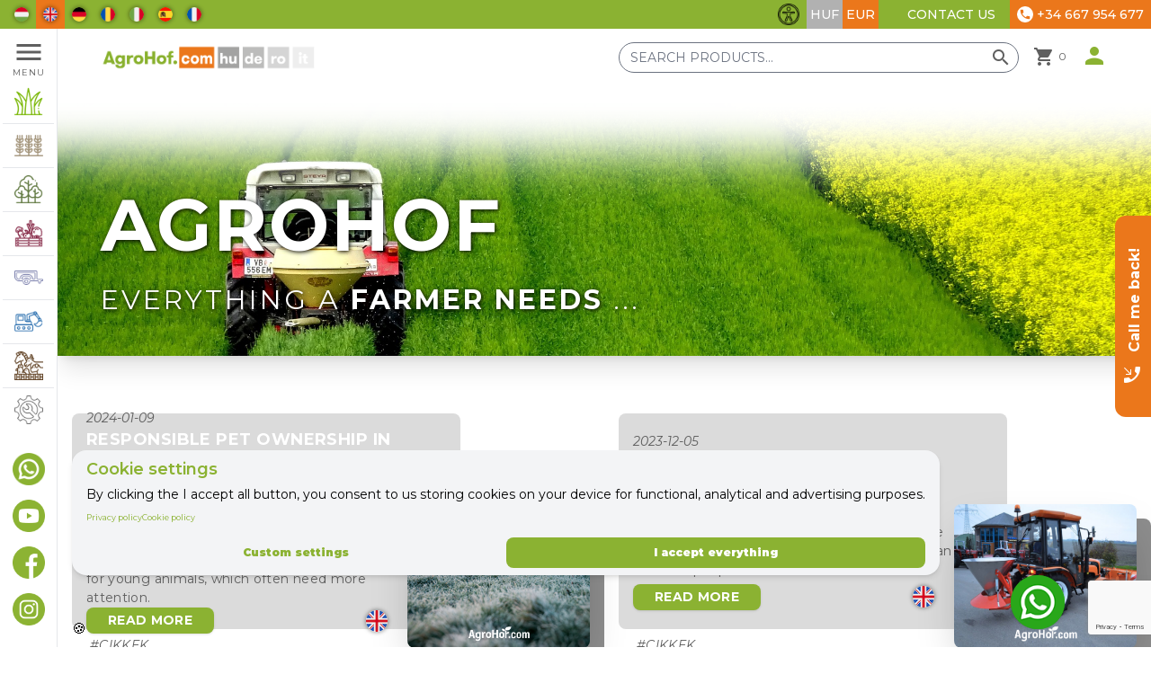

--- FILE ---
content_type: text/html; charset=utf-8
request_url: https://www.google.com/recaptcha/api2/anchor?ar=1&k=6LdR2SAhAAAAAIYDIE1ohcJjULDSOWdO-LB5bQLz&co=aHR0cHM6Ly9hZ3JvaG9mLmNvbTo0NDM.&hl=en&v=PoyoqOPhxBO7pBk68S4YbpHZ&size=invisible&anchor-ms=20000&execute-ms=30000&cb=nwfpxmy0z7tb
body_size: 48651
content:
<!DOCTYPE HTML><html dir="ltr" lang="en"><head><meta http-equiv="Content-Type" content="text/html; charset=UTF-8">
<meta http-equiv="X-UA-Compatible" content="IE=edge">
<title>reCAPTCHA</title>
<style type="text/css">
/* cyrillic-ext */
@font-face {
  font-family: 'Roboto';
  font-style: normal;
  font-weight: 400;
  font-stretch: 100%;
  src: url(//fonts.gstatic.com/s/roboto/v48/KFO7CnqEu92Fr1ME7kSn66aGLdTylUAMa3GUBHMdazTgWw.woff2) format('woff2');
  unicode-range: U+0460-052F, U+1C80-1C8A, U+20B4, U+2DE0-2DFF, U+A640-A69F, U+FE2E-FE2F;
}
/* cyrillic */
@font-face {
  font-family: 'Roboto';
  font-style: normal;
  font-weight: 400;
  font-stretch: 100%;
  src: url(//fonts.gstatic.com/s/roboto/v48/KFO7CnqEu92Fr1ME7kSn66aGLdTylUAMa3iUBHMdazTgWw.woff2) format('woff2');
  unicode-range: U+0301, U+0400-045F, U+0490-0491, U+04B0-04B1, U+2116;
}
/* greek-ext */
@font-face {
  font-family: 'Roboto';
  font-style: normal;
  font-weight: 400;
  font-stretch: 100%;
  src: url(//fonts.gstatic.com/s/roboto/v48/KFO7CnqEu92Fr1ME7kSn66aGLdTylUAMa3CUBHMdazTgWw.woff2) format('woff2');
  unicode-range: U+1F00-1FFF;
}
/* greek */
@font-face {
  font-family: 'Roboto';
  font-style: normal;
  font-weight: 400;
  font-stretch: 100%;
  src: url(//fonts.gstatic.com/s/roboto/v48/KFO7CnqEu92Fr1ME7kSn66aGLdTylUAMa3-UBHMdazTgWw.woff2) format('woff2');
  unicode-range: U+0370-0377, U+037A-037F, U+0384-038A, U+038C, U+038E-03A1, U+03A3-03FF;
}
/* math */
@font-face {
  font-family: 'Roboto';
  font-style: normal;
  font-weight: 400;
  font-stretch: 100%;
  src: url(//fonts.gstatic.com/s/roboto/v48/KFO7CnqEu92Fr1ME7kSn66aGLdTylUAMawCUBHMdazTgWw.woff2) format('woff2');
  unicode-range: U+0302-0303, U+0305, U+0307-0308, U+0310, U+0312, U+0315, U+031A, U+0326-0327, U+032C, U+032F-0330, U+0332-0333, U+0338, U+033A, U+0346, U+034D, U+0391-03A1, U+03A3-03A9, U+03B1-03C9, U+03D1, U+03D5-03D6, U+03F0-03F1, U+03F4-03F5, U+2016-2017, U+2034-2038, U+203C, U+2040, U+2043, U+2047, U+2050, U+2057, U+205F, U+2070-2071, U+2074-208E, U+2090-209C, U+20D0-20DC, U+20E1, U+20E5-20EF, U+2100-2112, U+2114-2115, U+2117-2121, U+2123-214F, U+2190, U+2192, U+2194-21AE, U+21B0-21E5, U+21F1-21F2, U+21F4-2211, U+2213-2214, U+2216-22FF, U+2308-230B, U+2310, U+2319, U+231C-2321, U+2336-237A, U+237C, U+2395, U+239B-23B7, U+23D0, U+23DC-23E1, U+2474-2475, U+25AF, U+25B3, U+25B7, U+25BD, U+25C1, U+25CA, U+25CC, U+25FB, U+266D-266F, U+27C0-27FF, U+2900-2AFF, U+2B0E-2B11, U+2B30-2B4C, U+2BFE, U+3030, U+FF5B, U+FF5D, U+1D400-1D7FF, U+1EE00-1EEFF;
}
/* symbols */
@font-face {
  font-family: 'Roboto';
  font-style: normal;
  font-weight: 400;
  font-stretch: 100%;
  src: url(//fonts.gstatic.com/s/roboto/v48/KFO7CnqEu92Fr1ME7kSn66aGLdTylUAMaxKUBHMdazTgWw.woff2) format('woff2');
  unicode-range: U+0001-000C, U+000E-001F, U+007F-009F, U+20DD-20E0, U+20E2-20E4, U+2150-218F, U+2190, U+2192, U+2194-2199, U+21AF, U+21E6-21F0, U+21F3, U+2218-2219, U+2299, U+22C4-22C6, U+2300-243F, U+2440-244A, U+2460-24FF, U+25A0-27BF, U+2800-28FF, U+2921-2922, U+2981, U+29BF, U+29EB, U+2B00-2BFF, U+4DC0-4DFF, U+FFF9-FFFB, U+10140-1018E, U+10190-1019C, U+101A0, U+101D0-101FD, U+102E0-102FB, U+10E60-10E7E, U+1D2C0-1D2D3, U+1D2E0-1D37F, U+1F000-1F0FF, U+1F100-1F1AD, U+1F1E6-1F1FF, U+1F30D-1F30F, U+1F315, U+1F31C, U+1F31E, U+1F320-1F32C, U+1F336, U+1F378, U+1F37D, U+1F382, U+1F393-1F39F, U+1F3A7-1F3A8, U+1F3AC-1F3AF, U+1F3C2, U+1F3C4-1F3C6, U+1F3CA-1F3CE, U+1F3D4-1F3E0, U+1F3ED, U+1F3F1-1F3F3, U+1F3F5-1F3F7, U+1F408, U+1F415, U+1F41F, U+1F426, U+1F43F, U+1F441-1F442, U+1F444, U+1F446-1F449, U+1F44C-1F44E, U+1F453, U+1F46A, U+1F47D, U+1F4A3, U+1F4B0, U+1F4B3, U+1F4B9, U+1F4BB, U+1F4BF, U+1F4C8-1F4CB, U+1F4D6, U+1F4DA, U+1F4DF, U+1F4E3-1F4E6, U+1F4EA-1F4ED, U+1F4F7, U+1F4F9-1F4FB, U+1F4FD-1F4FE, U+1F503, U+1F507-1F50B, U+1F50D, U+1F512-1F513, U+1F53E-1F54A, U+1F54F-1F5FA, U+1F610, U+1F650-1F67F, U+1F687, U+1F68D, U+1F691, U+1F694, U+1F698, U+1F6AD, U+1F6B2, U+1F6B9-1F6BA, U+1F6BC, U+1F6C6-1F6CF, U+1F6D3-1F6D7, U+1F6E0-1F6EA, U+1F6F0-1F6F3, U+1F6F7-1F6FC, U+1F700-1F7FF, U+1F800-1F80B, U+1F810-1F847, U+1F850-1F859, U+1F860-1F887, U+1F890-1F8AD, U+1F8B0-1F8BB, U+1F8C0-1F8C1, U+1F900-1F90B, U+1F93B, U+1F946, U+1F984, U+1F996, U+1F9E9, U+1FA00-1FA6F, U+1FA70-1FA7C, U+1FA80-1FA89, U+1FA8F-1FAC6, U+1FACE-1FADC, U+1FADF-1FAE9, U+1FAF0-1FAF8, U+1FB00-1FBFF;
}
/* vietnamese */
@font-face {
  font-family: 'Roboto';
  font-style: normal;
  font-weight: 400;
  font-stretch: 100%;
  src: url(//fonts.gstatic.com/s/roboto/v48/KFO7CnqEu92Fr1ME7kSn66aGLdTylUAMa3OUBHMdazTgWw.woff2) format('woff2');
  unicode-range: U+0102-0103, U+0110-0111, U+0128-0129, U+0168-0169, U+01A0-01A1, U+01AF-01B0, U+0300-0301, U+0303-0304, U+0308-0309, U+0323, U+0329, U+1EA0-1EF9, U+20AB;
}
/* latin-ext */
@font-face {
  font-family: 'Roboto';
  font-style: normal;
  font-weight: 400;
  font-stretch: 100%;
  src: url(//fonts.gstatic.com/s/roboto/v48/KFO7CnqEu92Fr1ME7kSn66aGLdTylUAMa3KUBHMdazTgWw.woff2) format('woff2');
  unicode-range: U+0100-02BA, U+02BD-02C5, U+02C7-02CC, U+02CE-02D7, U+02DD-02FF, U+0304, U+0308, U+0329, U+1D00-1DBF, U+1E00-1E9F, U+1EF2-1EFF, U+2020, U+20A0-20AB, U+20AD-20C0, U+2113, U+2C60-2C7F, U+A720-A7FF;
}
/* latin */
@font-face {
  font-family: 'Roboto';
  font-style: normal;
  font-weight: 400;
  font-stretch: 100%;
  src: url(//fonts.gstatic.com/s/roboto/v48/KFO7CnqEu92Fr1ME7kSn66aGLdTylUAMa3yUBHMdazQ.woff2) format('woff2');
  unicode-range: U+0000-00FF, U+0131, U+0152-0153, U+02BB-02BC, U+02C6, U+02DA, U+02DC, U+0304, U+0308, U+0329, U+2000-206F, U+20AC, U+2122, U+2191, U+2193, U+2212, U+2215, U+FEFF, U+FFFD;
}
/* cyrillic-ext */
@font-face {
  font-family: 'Roboto';
  font-style: normal;
  font-weight: 500;
  font-stretch: 100%;
  src: url(//fonts.gstatic.com/s/roboto/v48/KFO7CnqEu92Fr1ME7kSn66aGLdTylUAMa3GUBHMdazTgWw.woff2) format('woff2');
  unicode-range: U+0460-052F, U+1C80-1C8A, U+20B4, U+2DE0-2DFF, U+A640-A69F, U+FE2E-FE2F;
}
/* cyrillic */
@font-face {
  font-family: 'Roboto';
  font-style: normal;
  font-weight: 500;
  font-stretch: 100%;
  src: url(//fonts.gstatic.com/s/roboto/v48/KFO7CnqEu92Fr1ME7kSn66aGLdTylUAMa3iUBHMdazTgWw.woff2) format('woff2');
  unicode-range: U+0301, U+0400-045F, U+0490-0491, U+04B0-04B1, U+2116;
}
/* greek-ext */
@font-face {
  font-family: 'Roboto';
  font-style: normal;
  font-weight: 500;
  font-stretch: 100%;
  src: url(//fonts.gstatic.com/s/roboto/v48/KFO7CnqEu92Fr1ME7kSn66aGLdTylUAMa3CUBHMdazTgWw.woff2) format('woff2');
  unicode-range: U+1F00-1FFF;
}
/* greek */
@font-face {
  font-family: 'Roboto';
  font-style: normal;
  font-weight: 500;
  font-stretch: 100%;
  src: url(//fonts.gstatic.com/s/roboto/v48/KFO7CnqEu92Fr1ME7kSn66aGLdTylUAMa3-UBHMdazTgWw.woff2) format('woff2');
  unicode-range: U+0370-0377, U+037A-037F, U+0384-038A, U+038C, U+038E-03A1, U+03A3-03FF;
}
/* math */
@font-face {
  font-family: 'Roboto';
  font-style: normal;
  font-weight: 500;
  font-stretch: 100%;
  src: url(//fonts.gstatic.com/s/roboto/v48/KFO7CnqEu92Fr1ME7kSn66aGLdTylUAMawCUBHMdazTgWw.woff2) format('woff2');
  unicode-range: U+0302-0303, U+0305, U+0307-0308, U+0310, U+0312, U+0315, U+031A, U+0326-0327, U+032C, U+032F-0330, U+0332-0333, U+0338, U+033A, U+0346, U+034D, U+0391-03A1, U+03A3-03A9, U+03B1-03C9, U+03D1, U+03D5-03D6, U+03F0-03F1, U+03F4-03F5, U+2016-2017, U+2034-2038, U+203C, U+2040, U+2043, U+2047, U+2050, U+2057, U+205F, U+2070-2071, U+2074-208E, U+2090-209C, U+20D0-20DC, U+20E1, U+20E5-20EF, U+2100-2112, U+2114-2115, U+2117-2121, U+2123-214F, U+2190, U+2192, U+2194-21AE, U+21B0-21E5, U+21F1-21F2, U+21F4-2211, U+2213-2214, U+2216-22FF, U+2308-230B, U+2310, U+2319, U+231C-2321, U+2336-237A, U+237C, U+2395, U+239B-23B7, U+23D0, U+23DC-23E1, U+2474-2475, U+25AF, U+25B3, U+25B7, U+25BD, U+25C1, U+25CA, U+25CC, U+25FB, U+266D-266F, U+27C0-27FF, U+2900-2AFF, U+2B0E-2B11, U+2B30-2B4C, U+2BFE, U+3030, U+FF5B, U+FF5D, U+1D400-1D7FF, U+1EE00-1EEFF;
}
/* symbols */
@font-face {
  font-family: 'Roboto';
  font-style: normal;
  font-weight: 500;
  font-stretch: 100%;
  src: url(//fonts.gstatic.com/s/roboto/v48/KFO7CnqEu92Fr1ME7kSn66aGLdTylUAMaxKUBHMdazTgWw.woff2) format('woff2');
  unicode-range: U+0001-000C, U+000E-001F, U+007F-009F, U+20DD-20E0, U+20E2-20E4, U+2150-218F, U+2190, U+2192, U+2194-2199, U+21AF, U+21E6-21F0, U+21F3, U+2218-2219, U+2299, U+22C4-22C6, U+2300-243F, U+2440-244A, U+2460-24FF, U+25A0-27BF, U+2800-28FF, U+2921-2922, U+2981, U+29BF, U+29EB, U+2B00-2BFF, U+4DC0-4DFF, U+FFF9-FFFB, U+10140-1018E, U+10190-1019C, U+101A0, U+101D0-101FD, U+102E0-102FB, U+10E60-10E7E, U+1D2C0-1D2D3, U+1D2E0-1D37F, U+1F000-1F0FF, U+1F100-1F1AD, U+1F1E6-1F1FF, U+1F30D-1F30F, U+1F315, U+1F31C, U+1F31E, U+1F320-1F32C, U+1F336, U+1F378, U+1F37D, U+1F382, U+1F393-1F39F, U+1F3A7-1F3A8, U+1F3AC-1F3AF, U+1F3C2, U+1F3C4-1F3C6, U+1F3CA-1F3CE, U+1F3D4-1F3E0, U+1F3ED, U+1F3F1-1F3F3, U+1F3F5-1F3F7, U+1F408, U+1F415, U+1F41F, U+1F426, U+1F43F, U+1F441-1F442, U+1F444, U+1F446-1F449, U+1F44C-1F44E, U+1F453, U+1F46A, U+1F47D, U+1F4A3, U+1F4B0, U+1F4B3, U+1F4B9, U+1F4BB, U+1F4BF, U+1F4C8-1F4CB, U+1F4D6, U+1F4DA, U+1F4DF, U+1F4E3-1F4E6, U+1F4EA-1F4ED, U+1F4F7, U+1F4F9-1F4FB, U+1F4FD-1F4FE, U+1F503, U+1F507-1F50B, U+1F50D, U+1F512-1F513, U+1F53E-1F54A, U+1F54F-1F5FA, U+1F610, U+1F650-1F67F, U+1F687, U+1F68D, U+1F691, U+1F694, U+1F698, U+1F6AD, U+1F6B2, U+1F6B9-1F6BA, U+1F6BC, U+1F6C6-1F6CF, U+1F6D3-1F6D7, U+1F6E0-1F6EA, U+1F6F0-1F6F3, U+1F6F7-1F6FC, U+1F700-1F7FF, U+1F800-1F80B, U+1F810-1F847, U+1F850-1F859, U+1F860-1F887, U+1F890-1F8AD, U+1F8B0-1F8BB, U+1F8C0-1F8C1, U+1F900-1F90B, U+1F93B, U+1F946, U+1F984, U+1F996, U+1F9E9, U+1FA00-1FA6F, U+1FA70-1FA7C, U+1FA80-1FA89, U+1FA8F-1FAC6, U+1FACE-1FADC, U+1FADF-1FAE9, U+1FAF0-1FAF8, U+1FB00-1FBFF;
}
/* vietnamese */
@font-face {
  font-family: 'Roboto';
  font-style: normal;
  font-weight: 500;
  font-stretch: 100%;
  src: url(//fonts.gstatic.com/s/roboto/v48/KFO7CnqEu92Fr1ME7kSn66aGLdTylUAMa3OUBHMdazTgWw.woff2) format('woff2');
  unicode-range: U+0102-0103, U+0110-0111, U+0128-0129, U+0168-0169, U+01A0-01A1, U+01AF-01B0, U+0300-0301, U+0303-0304, U+0308-0309, U+0323, U+0329, U+1EA0-1EF9, U+20AB;
}
/* latin-ext */
@font-face {
  font-family: 'Roboto';
  font-style: normal;
  font-weight: 500;
  font-stretch: 100%;
  src: url(//fonts.gstatic.com/s/roboto/v48/KFO7CnqEu92Fr1ME7kSn66aGLdTylUAMa3KUBHMdazTgWw.woff2) format('woff2');
  unicode-range: U+0100-02BA, U+02BD-02C5, U+02C7-02CC, U+02CE-02D7, U+02DD-02FF, U+0304, U+0308, U+0329, U+1D00-1DBF, U+1E00-1E9F, U+1EF2-1EFF, U+2020, U+20A0-20AB, U+20AD-20C0, U+2113, U+2C60-2C7F, U+A720-A7FF;
}
/* latin */
@font-face {
  font-family: 'Roboto';
  font-style: normal;
  font-weight: 500;
  font-stretch: 100%;
  src: url(//fonts.gstatic.com/s/roboto/v48/KFO7CnqEu92Fr1ME7kSn66aGLdTylUAMa3yUBHMdazQ.woff2) format('woff2');
  unicode-range: U+0000-00FF, U+0131, U+0152-0153, U+02BB-02BC, U+02C6, U+02DA, U+02DC, U+0304, U+0308, U+0329, U+2000-206F, U+20AC, U+2122, U+2191, U+2193, U+2212, U+2215, U+FEFF, U+FFFD;
}
/* cyrillic-ext */
@font-face {
  font-family: 'Roboto';
  font-style: normal;
  font-weight: 900;
  font-stretch: 100%;
  src: url(//fonts.gstatic.com/s/roboto/v48/KFO7CnqEu92Fr1ME7kSn66aGLdTylUAMa3GUBHMdazTgWw.woff2) format('woff2');
  unicode-range: U+0460-052F, U+1C80-1C8A, U+20B4, U+2DE0-2DFF, U+A640-A69F, U+FE2E-FE2F;
}
/* cyrillic */
@font-face {
  font-family: 'Roboto';
  font-style: normal;
  font-weight: 900;
  font-stretch: 100%;
  src: url(//fonts.gstatic.com/s/roboto/v48/KFO7CnqEu92Fr1ME7kSn66aGLdTylUAMa3iUBHMdazTgWw.woff2) format('woff2');
  unicode-range: U+0301, U+0400-045F, U+0490-0491, U+04B0-04B1, U+2116;
}
/* greek-ext */
@font-face {
  font-family: 'Roboto';
  font-style: normal;
  font-weight: 900;
  font-stretch: 100%;
  src: url(//fonts.gstatic.com/s/roboto/v48/KFO7CnqEu92Fr1ME7kSn66aGLdTylUAMa3CUBHMdazTgWw.woff2) format('woff2');
  unicode-range: U+1F00-1FFF;
}
/* greek */
@font-face {
  font-family: 'Roboto';
  font-style: normal;
  font-weight: 900;
  font-stretch: 100%;
  src: url(//fonts.gstatic.com/s/roboto/v48/KFO7CnqEu92Fr1ME7kSn66aGLdTylUAMa3-UBHMdazTgWw.woff2) format('woff2');
  unicode-range: U+0370-0377, U+037A-037F, U+0384-038A, U+038C, U+038E-03A1, U+03A3-03FF;
}
/* math */
@font-face {
  font-family: 'Roboto';
  font-style: normal;
  font-weight: 900;
  font-stretch: 100%;
  src: url(//fonts.gstatic.com/s/roboto/v48/KFO7CnqEu92Fr1ME7kSn66aGLdTylUAMawCUBHMdazTgWw.woff2) format('woff2');
  unicode-range: U+0302-0303, U+0305, U+0307-0308, U+0310, U+0312, U+0315, U+031A, U+0326-0327, U+032C, U+032F-0330, U+0332-0333, U+0338, U+033A, U+0346, U+034D, U+0391-03A1, U+03A3-03A9, U+03B1-03C9, U+03D1, U+03D5-03D6, U+03F0-03F1, U+03F4-03F5, U+2016-2017, U+2034-2038, U+203C, U+2040, U+2043, U+2047, U+2050, U+2057, U+205F, U+2070-2071, U+2074-208E, U+2090-209C, U+20D0-20DC, U+20E1, U+20E5-20EF, U+2100-2112, U+2114-2115, U+2117-2121, U+2123-214F, U+2190, U+2192, U+2194-21AE, U+21B0-21E5, U+21F1-21F2, U+21F4-2211, U+2213-2214, U+2216-22FF, U+2308-230B, U+2310, U+2319, U+231C-2321, U+2336-237A, U+237C, U+2395, U+239B-23B7, U+23D0, U+23DC-23E1, U+2474-2475, U+25AF, U+25B3, U+25B7, U+25BD, U+25C1, U+25CA, U+25CC, U+25FB, U+266D-266F, U+27C0-27FF, U+2900-2AFF, U+2B0E-2B11, U+2B30-2B4C, U+2BFE, U+3030, U+FF5B, U+FF5D, U+1D400-1D7FF, U+1EE00-1EEFF;
}
/* symbols */
@font-face {
  font-family: 'Roboto';
  font-style: normal;
  font-weight: 900;
  font-stretch: 100%;
  src: url(//fonts.gstatic.com/s/roboto/v48/KFO7CnqEu92Fr1ME7kSn66aGLdTylUAMaxKUBHMdazTgWw.woff2) format('woff2');
  unicode-range: U+0001-000C, U+000E-001F, U+007F-009F, U+20DD-20E0, U+20E2-20E4, U+2150-218F, U+2190, U+2192, U+2194-2199, U+21AF, U+21E6-21F0, U+21F3, U+2218-2219, U+2299, U+22C4-22C6, U+2300-243F, U+2440-244A, U+2460-24FF, U+25A0-27BF, U+2800-28FF, U+2921-2922, U+2981, U+29BF, U+29EB, U+2B00-2BFF, U+4DC0-4DFF, U+FFF9-FFFB, U+10140-1018E, U+10190-1019C, U+101A0, U+101D0-101FD, U+102E0-102FB, U+10E60-10E7E, U+1D2C0-1D2D3, U+1D2E0-1D37F, U+1F000-1F0FF, U+1F100-1F1AD, U+1F1E6-1F1FF, U+1F30D-1F30F, U+1F315, U+1F31C, U+1F31E, U+1F320-1F32C, U+1F336, U+1F378, U+1F37D, U+1F382, U+1F393-1F39F, U+1F3A7-1F3A8, U+1F3AC-1F3AF, U+1F3C2, U+1F3C4-1F3C6, U+1F3CA-1F3CE, U+1F3D4-1F3E0, U+1F3ED, U+1F3F1-1F3F3, U+1F3F5-1F3F7, U+1F408, U+1F415, U+1F41F, U+1F426, U+1F43F, U+1F441-1F442, U+1F444, U+1F446-1F449, U+1F44C-1F44E, U+1F453, U+1F46A, U+1F47D, U+1F4A3, U+1F4B0, U+1F4B3, U+1F4B9, U+1F4BB, U+1F4BF, U+1F4C8-1F4CB, U+1F4D6, U+1F4DA, U+1F4DF, U+1F4E3-1F4E6, U+1F4EA-1F4ED, U+1F4F7, U+1F4F9-1F4FB, U+1F4FD-1F4FE, U+1F503, U+1F507-1F50B, U+1F50D, U+1F512-1F513, U+1F53E-1F54A, U+1F54F-1F5FA, U+1F610, U+1F650-1F67F, U+1F687, U+1F68D, U+1F691, U+1F694, U+1F698, U+1F6AD, U+1F6B2, U+1F6B9-1F6BA, U+1F6BC, U+1F6C6-1F6CF, U+1F6D3-1F6D7, U+1F6E0-1F6EA, U+1F6F0-1F6F3, U+1F6F7-1F6FC, U+1F700-1F7FF, U+1F800-1F80B, U+1F810-1F847, U+1F850-1F859, U+1F860-1F887, U+1F890-1F8AD, U+1F8B0-1F8BB, U+1F8C0-1F8C1, U+1F900-1F90B, U+1F93B, U+1F946, U+1F984, U+1F996, U+1F9E9, U+1FA00-1FA6F, U+1FA70-1FA7C, U+1FA80-1FA89, U+1FA8F-1FAC6, U+1FACE-1FADC, U+1FADF-1FAE9, U+1FAF0-1FAF8, U+1FB00-1FBFF;
}
/* vietnamese */
@font-face {
  font-family: 'Roboto';
  font-style: normal;
  font-weight: 900;
  font-stretch: 100%;
  src: url(//fonts.gstatic.com/s/roboto/v48/KFO7CnqEu92Fr1ME7kSn66aGLdTylUAMa3OUBHMdazTgWw.woff2) format('woff2');
  unicode-range: U+0102-0103, U+0110-0111, U+0128-0129, U+0168-0169, U+01A0-01A1, U+01AF-01B0, U+0300-0301, U+0303-0304, U+0308-0309, U+0323, U+0329, U+1EA0-1EF9, U+20AB;
}
/* latin-ext */
@font-face {
  font-family: 'Roboto';
  font-style: normal;
  font-weight: 900;
  font-stretch: 100%;
  src: url(//fonts.gstatic.com/s/roboto/v48/KFO7CnqEu92Fr1ME7kSn66aGLdTylUAMa3KUBHMdazTgWw.woff2) format('woff2');
  unicode-range: U+0100-02BA, U+02BD-02C5, U+02C7-02CC, U+02CE-02D7, U+02DD-02FF, U+0304, U+0308, U+0329, U+1D00-1DBF, U+1E00-1E9F, U+1EF2-1EFF, U+2020, U+20A0-20AB, U+20AD-20C0, U+2113, U+2C60-2C7F, U+A720-A7FF;
}
/* latin */
@font-face {
  font-family: 'Roboto';
  font-style: normal;
  font-weight: 900;
  font-stretch: 100%;
  src: url(//fonts.gstatic.com/s/roboto/v48/KFO7CnqEu92Fr1ME7kSn66aGLdTylUAMa3yUBHMdazQ.woff2) format('woff2');
  unicode-range: U+0000-00FF, U+0131, U+0152-0153, U+02BB-02BC, U+02C6, U+02DA, U+02DC, U+0304, U+0308, U+0329, U+2000-206F, U+20AC, U+2122, U+2191, U+2193, U+2212, U+2215, U+FEFF, U+FFFD;
}

</style>
<link rel="stylesheet" type="text/css" href="https://www.gstatic.com/recaptcha/releases/PoyoqOPhxBO7pBk68S4YbpHZ/styles__ltr.css">
<script nonce="kDaUr-C-_xhTnX1wBHrbyA" type="text/javascript">window['__recaptcha_api'] = 'https://www.google.com/recaptcha/api2/';</script>
<script type="text/javascript" src="https://www.gstatic.com/recaptcha/releases/PoyoqOPhxBO7pBk68S4YbpHZ/recaptcha__en.js" nonce="kDaUr-C-_xhTnX1wBHrbyA">
      
    </script></head>
<body><div id="rc-anchor-alert" class="rc-anchor-alert"></div>
<input type="hidden" id="recaptcha-token" value="[base64]">
<script type="text/javascript" nonce="kDaUr-C-_xhTnX1wBHrbyA">
      recaptcha.anchor.Main.init("[\x22ainput\x22,[\x22bgdata\x22,\x22\x22,\[base64]/[base64]/[base64]/[base64]/[base64]/[base64]/[base64]/[base64]/[base64]/[base64]\\u003d\x22,\[base64]\\u003d\x22,\[base64]/CosO7w7tyCMOXwqPChcKYa8K0bzjDusO/wqPCtCLDnR/CssK+wq3CiMOJR8OUwq7Ch8OPfEHCtnnDsSDDvcOqwo96wp/[base64]/AFHDnTzDm8KrKsOmw6gOeMKWwoTCkMOWwoErwr4CdgQKwpbDssOoGDNlXhPCicOuw44lw4QKcWUJw4/CrMOCwoTDqHjDjMOnwqo5M8OQeFJjIx56w5DDpn/[base64]/Drx5Mw5F2w49ZwovDtmoowoJAwqXDv8Knw5lLwrPDu8KpHgtwOcKmfcO/BsKAwrnCpUrCtwrCjz8dwofCrFLDlnMpUsKFw5nCh8K7w67CqMO/w5vCpcO/esKfwqXDrULDsjrDl8OGUsKjF8K0OABOw6jDlGfDlcO+CMOtUcKlIyUIUsOOSsOhehfDnSRxXsK4w5fDm8Osw7HCsUccw64Pw7o/w5Nnwr3ClTbDvDMRw5vDtQXCn8O+Tzg+w41/w6YHwqU9N8KwwrwSNcKrwqfCiMK/RMKqSi5Dw6DCsMKxPBJ+OG/CqMKTw6jCnijDqwzCrcKQBCbDj8ODw5HCqBIUUMOywrAta1kNcMOewqXDlRzDnmcJwoRxXMKcQgtNwrvDssOoSWUwexrDtsKaH1LClSLCtsKldsOUYGUnwo53WMKcwqXCkDF+L8OHA8KxPnvCv8OjwppOwpHCmVLDjMK/[base64]/DjcKEcsK9dsOSwoDDjHDDhDhUw6HDmxPDrsKhwqcyfMOZw7FQwqcqwoLDn8ONw5HDocKqFcOKNS0hF8K/[base64]/ChsKnwqYnwrR8QkVLw6LChC51ccO6w4nCjMKyW8OEw6zDi8OuwqsXTk5HOsK/[base64]/d8KfwrfCnMOIJHrDnsOuSB9vwoNaDn7DjsO2F8Oww7HDosKCw6fCtS5sw4nDoMO+wrA/w47CmRTCvcKbwrzCoMKVwoEAOxDCmlZeX8OMfMKcW8KiMMOQQMOdw6NsJSPDg8KGc8Ozdy1ELcKfw4oEw4vCmcKcwoE4w6/DtcOtw5nDhm1ZaQBmYR5vORDDt8Odw77Cs8OaVwBxJiLCpMKdD0FVw413Sk5Xw5IffwkKIMK/w6nChB8TXcOMUMO3VsKUw7pZw6XDiwVaw67DjMOATcKjN8KfJcOYwrwCYT7CtVrCrMKScsOuESDDsE4sBwN1wrg/w4LDrsKVw51fSsOWwptdw5PCthljwrHDlhLCqMOrSAttwrdYJGRxw57CpknDsMKkCMK/XAkpUsOswpHCtizCuMKpa8KgwpHCvH/DgFgOPcKEGkLCscOqwpkawqTDin/DqHpew4FVWwbDqcOAIsOTw5fDoCt8fwdTbcKBUsKCBwDCtcOsPcKFw6ZQccK/[base64]/DkcKywrsEwqo8cmDChXDCicKEODxuHyInB1LClMKawr8mw4jCjMK2woEgWh4uM3QJfMO6L8Ojw4JvVcKrw4UVwqRpw4TDhhjDlDXClsOkZXo/woPCgQhSw4DDssK2w747w4tXN8K+woIkVcKew4wnwonDrcOuHMONw67DnsOSGcKFCsO7DMOxKCnCtC/DuTRTwqLCqzNYUFrCosOGKsOmw4VjwqsuXcOJwprDncKETSjCoRJbw73DhTfDg3k9wqpFw77CilEiMQM4w4DDgmROwobDgsO9w7ckwoYxw7LCsMKdaHQfDw/[base64]/wr3Dh8KheMORbiFnw7tGwoQxw74Ow7kUwoXDmAvCilfCl8OawrRvK2pQwqvDjcKzbMOpBmYxwq9BJz0REMOjbT5AYMOUP8K/[base64]/wp4ew5FIHMKNw6MUw5jDlz0hVQLCjcKESMOkCcKcwpMVM8KoUivCpwYtw6zDi2jCrmQ6w7Qow6U1XzwnMV/DoArDm8KLLsO6Y0TDrsKyw7YwBxJ1wqDCmMKxQX/DhBlAw6XDjMOFwr7CpMKKbcKCVm5/FihawokDwrlAw692wpTCj2nDvUjDmyl9w5jDrUImw4BwSGhZwrvCtjHDrsK9IxpSPWbDsmjDp8OxcAnCrMOFw7ETCC0Pwq8XWsKmC8K2wrtvw7cLaMKwbcOVwpNtw67ChGPDgMO9wqpxfcOsw4NyUzLCgWocEMOLesOiDsOQZ8K5SFHDjy3CjFLDqn/CsSvDhsK3wqsQwpB5w5XCnMOYw6TDl3lawo5NX8K1wobCicKswq/[base64]/DhToawo56w4kebVjCjsKpC8OADsKZWMKKUsKzQcKBVWpNe8KYEcOQEnVSwqfDmRbChFLCljnDkU/DhXs8w7gsD8OvTX8QwrLDojJ2DUfCr18LwqjDl3DDusK7w7/Dun8Nw5HCgxswwpnCh8OMwrHDs8K0Gk7CgcOsFAwAwpsIwpVbw7XClHzDrwPDg31ZesKYw5cILsKCwqkudmHDh8OIKgd5NsOYw7PDqhvCl3Q6Ikpfw5fCncO9Z8Onw6JmwpJrwpsZw5M4bcKEw4DDq8O1aA/DgMOkwonCtsOMHnjCnMKvwo/CtBPDjEjDhcOfRAdhZMKWw41aw77DmlnDk8OiN8KqaTLDk1zDrcKMNcOiOmkOwrtBeMO9w40HNcO/WzQpwq7DjsOEwqZew7UhTUvCvUgYwobCncOHwoDDuMOewrdBIWDCrMK8H1gBwpfDvcOFWw86B8O+wr3CuDPDnMODUEoHwqzCvcKpMMOtTFfChMO8w6HDgcK5w6jDpm5Nw4h4RxxUw4tWDGw0GGXDlMOWP3/CgHPCmmHDosOuKmzCkcKMHjfCkHHCrnN+B8ORwqPCm2LDo1wdMFvDiEnDpcKZwrEbVVVMQsOgRMKFwqXDocOTHyDDrzbDtMOuP8OxwpDDssKlbjTDkH7DhwlxwqPCrsKsO8OweBQ8fHnCt8KvOsOFC8KeA2rCqcK7A8KbfhnDgQ/DqcOFHsKewqRXwrbCk8Ofw4TDrxBEJ1/Crlk/wozDqcKTK8Olw5fCsA7CmsOdwpHDgcKjekzDkMOrf0w9w5EmDUXCh8OQwqfDicOjNlNTw4kJw7PDo3N+w41pdG7DjwxDw4bDhxXCgkLDrcKkBGLDu8OTwqLDuMKnw4AQUDAxw6cvB8OQTsKHN1zDocOgwrLDrMOkY8O5w797K8O8wq/CncKOw49oD8KqX8KkUh3ClcKXwr86wrlCwoTDngDCosOBw67ChDnDvsKxwqTDg8KeIcOkRFVXw5PCvhE8QMK4wpHDisOZw5PCrMKFC8Kew5/DncK3DsOkwqzDt8OgwpbDhUs8J2cqw6XCvDHCtFgJw6lVLW8EwqIrUsKAw64jwrPCkMKFe8KnH0tmTlXCnsO9CCxwUsKPwoY+IsOQw5zDsns7d8KGIsOTw7/DpSjDicODw69KIcOrw5/DkQxewpHCjMOyw6QRXnULVsKablPCmgsuw6Ugw67CuQbCvC/DmsK1w4U3wrvCpGTCpMKTwoLChgHDhMKXdcOFw48OfXXCr8K3VQMowrlsw4TCjMK2wrzDlsO2csOhwrJRfw/DpcO/WcKsRsO0acOVwpjCmS7CkcKcw6nCvExJOFBYw652T03CosOzC3tNOnFgw4Rqw77CncOeDjTCk8OaK2LCoMOywpHCi0fCjMKaa8KjXsKOwqhCwoopwozDrA/CsCjCmMOXw7c4e39zYMKSworCggHDisKSAG7Dj3sywovCm8OAwoYFw6fClcONwr3DlkzDmGg8bGDClwAwDsKPSsKDw7wXY8KzS8OjFWEEw6rCssOQXwzCqcK8wrs4TVPDqMOxw6ZbwrEuI8O3D8KJNiLCq0p+HcKHw7DDrDl7T8OMGMOIw70+f8Otwr4rIXATwqw/H2DClcOZw5tZRinDmXARPxTDqW84DMOBwpbCvD8gwoHDtsKIw50oJsK9w6zDocOCFcO0w53DuzXCjBYrKsOPwr0xw6gAL8Krwq1MacOLw5nDh3xISWvDmSoIWipLw6XCvSPCqcKzw5nDi0lSOMKjOQ7ClXXDogjDiB/[base64]/[base64]/CliLCpjPDgn1sDhYEeGLCs0p8B8OUwqjDpXrCp8KiccO7ZcOEw4bDt8KxNcKSw6dgwqXDlyzCpcK2fD4AJRI5wrQeGQEMw7gDwrsjKMKLD8Onwo0SE1HDlyDCrkTCsMOowpVPak8YwpfCtMK+BMO0AcKtwpfDh8K6SVYJLy/CvFnCi8K+RcOIW8KhDFLClcKmScOWVcKHB8OFwr3DgznDgXMNdcOnwq7CoR/CrAsBwqfCpsONw6/Ct8KgKATDhMKcwp4zwoHCrsORw4LCq1rDgMKYw6/DoBDCisOow4rDm2/[base64]/DjsKdMwvChC98PiXCp3/DncKoCkvDlHNgw77CocKyw7LCvQrDkXhzw53DrMOHw7www7vCgcKgecOiFcOcw6bCv8O4Sm4fPh/CpMOqGMKywpE3KsOze1XDlMKiDsK+d0vDuV/CmsKBw7XCkDXDkcK2D8O7wqbCkywkIQnCmxZ0wrnDvMKPRMO6a8KcQ8K2w6TCoWvCgsOowrfCrsKoZWx8w63CiMOMwq7CmR0gXsOew5nChgxDwoTDh8Kdw4TDp8OUw7XDtsOpMcOtwrPCoF/CtknDghIjw71zwrbDuFkjw4DClcKUwqnDrEgRNwojIMOVTMKfR8OmVMKQESR0wo0qw74bwoR9AX7DuTQaEcKhKsK1w5MfwrXDmMKgYUDCmxYiw4E7wr/Cn0l0wqBnw6QTdm/DqnRHFVdUw7nDu8OPLcKsK3LDhMO2wrBcw6nDncOrBMKhwolYw7YhPWoiwr5RE3LCqDXCvnvCknPDrhnCg0llwqfCpBTDnsOkw7nCpQjCo8OjbCx/wp9aw4sqwrjCmcOocQ5SwpIPwq5zXMK0WcObc8Oqf25PdsKVazLCkcO9AsKxbjVRwojDnsObwpTDuMKENjkew4Q8aAHDombCrcOXScKawr/[base64]/[base64]/ClUdjWkrDo3/Dh8O6w6vCrjHCrMKrw5PDoX3DssOhZ8Ouw63CkcOhSDt6wpLDksOKW0rDrFx4w7rDhwlbwqUJECrDhBBnwqoLFhbCpyTDnFzDsH19IwIiIsOZwo5XPMKSOxTDi8Ozwp/DrsOzS8OSZsKAwrnDmQHDgMODaE80w6DDsQDDg8KxCsKUNMOHw7DDpsKpS8KUw4HCt8O7c8OFw4XDtcKWw5rCg8OwdRRyw6zDshrDg8Kyw7xgSMKdwpB0bsO/[base64]/CvT7ClcObw7fDklrDoTzCl8KVwoAjwqsCwqABwrPCpMK6woXCkBRgw5p3SEjDgcKpwqBrfn4JSmZnSGfCpMKLVgsZBBkTecORLcKMMMK0bzTCr8OtLCvDucKOK8Kbw7DDnkBUFAwZwoErQcKkwoHChCJMNMKITi/DjMOmwqt6w7MbIMKEPBrDh0XCqh4twr4uw7rCucOPw5DCk3RCAlZNfsOQOMOeOcOnw4bDnjtSwovCnMO/[base64]/wohow7IVIA1Mw4HCrXZww70qXsOPw5Rhwp/Do3XDoCgUQsKtw4VcwroSe8OiwrnCiBjDtyfClcOUw77DsntsHTdGw7TDmCAqw5PCsSHCmXPCvks7wqpwX8KLw4IDwodcwrgYGsK9wonCuMKNw4dcfBvDksO+C3YGRcKjfcO5bi/[base64]/V1DDlELDvmLDocO6MhYgPGw2wrJpwqYNwp1FbwNxw6/CgcKNw53DvWNJwpwYw47DhsOiw5d3w5XCjsOeJmMbwrN/URxXwoHCsXJVUsO9wpvCjFNpTAvCslJNwo7Cik5Dw47CvcOjdCJ/BSbDjzzDjhUWdRFow7VWwqcOHcOtw7XCicKNZlsLwoRURzXClMOEwpEWwopQwr/CrXHChMKPGRbCiThxVMO/egvDizQtb8Kzw7pyFX1mXsO+w6FCAMK/O8O4O3FcCWPCosO6bcOFXHjChcOjNTPCvjnCuwgkw6/DoWcWE8OswoLDo2YgDTQ+w53DrcOpeSFvJsOyMsKWw5rCh1/CpcOgHcOnw6J1w6vCp8K7w4nDomLDrX7DoMOuw67CvRXCsGvCscKsw6M9w6Vvwr5NVCMMw6zDh8K7w75rwqjDm8KiUMOwwotuJ8Oawr4nM2bCt19Bw7NIw78Qw5Eewr/CvsO0PG3Cg2nDqjnCriTDmcKrwrzCjsOWT8OWecOZfVBmw59jw5jClkDDvcOHC8OYw4ZQw5fCmyNuM2TDlTXCsSNRwq/DhSw5ACnDvcK7UxNDw6dZT8ObP0XCsCZaI8OewpVzw7LDuMKBRi/DjcK3wrxTE8KHcG7Dukw2wr8Gw6kEUzYNwrzDm8Kgw4kuWDhDHDHDlMKyDcKGH8Olw7hKaHoBwpZCwqvCvmpxwrbDocO8d8OPKcKIbcKcbE/DhmxwYy/DkcKywp03LMK+wrLCtcKkSFjDij3Ds8KYUsK7wrA4w4LCpMOZwrzCg8KZIMKCwrTCnVEYDcOXw57Cp8KLKw7DkxQhQsOoek5Mw7/CkcOGXV3CuSgdUMKkwqh3WW0yfQbDk8Kiw4paQcOlMHzCsH/DjcKww4dOw4hww4fDug/Drl1ow6fCtcK9w7taD8KNWMOkHirCmMOBP00PwrZIJnc2QlXCg8KkwqoiN3d8CcKmwonCi0vDmMKqwr5iw7FkworDhMKQLhs3VcOPBBDChh/Cg8ORw6R6bmTCrsK/E23DgsKVw6tMw5tzw50HDFHCrsKQP8KTXsOhXU5Yw6nDi050cjfChw49MMKeAUwpwoTCrcKqQ3bDjcKbG8Obw4nCrcOmDsO8wqhiwoTDtcK9csOHw5rCicKhRcK+J33Dij/[base64]/DsgHDmmnCkCLDr8OrwoZlw6RAWsK0w6hqVCEVXsKOP2VPGcKvw5xIw47DvyjDq03Cj2rDs8K4w47CgkLDvMO7wqzDmmHCssOVw6DCgntnw7klw7tawpQ/UE0hCsKjw5YrwoLDqcOuw6/Dq8KpZwXCjcK2fRo+Q8OzWcOkXsO+w7tmE8Kwwrk8IzrDhcK7woLClzJSwqfDmgTCmgTCvxAxPHBLwojCt0vCpMK9RcOdwrgoIsKBOcO0wrPCn0FjZ2YbCsKkw68rwqFhw7R/w53DnjvCmcOcw68gw7bCv0FWw7E5dsOuE0nCosKLw7PDrCHDvcKvwonClwFbwoBHwrY9wrJ2w4gld8OdUmHDhWjCgsOoB3rCu8KZwr/[base64]/b2/DlcONwq1Dw5zChiIrw4cib8KTw4/[base64]/FMO/[base64]/DmsK8MEHDok8GV3LCoQE6ZMOqRjDDuUg8fFnCg8KEcgvCmn1Lwr9ZEsOPbcK/w6jCosOdwokuw67CpTLClMOgwqbCu2l2w4HCusKAw4oCwrhKRsKOwpkqKcOiZVAZwrbCn8KUw6JIw5VqwoDDjsKIQMO9NMOjOcKjDMK/w5MoEizDqWjCv8O+wqV8LsOvXcKQKQjDncK0wowQwrvCmTzDm1zCi8KFw758w4IvRMK5wrTDnsKAAcKNKMOZwoTDlUgiwoZLdDlaw6ksw5s1wp0LZBhGwo7CoiIwaMKqwp5QwrjCjwTCqjBUdn/DiWDCmsOOwp1iworChB3DtsO9wrrDkMKNRyIFwovCqMOjc8OIw4bDnRnChnPCicKIw4rDssKXLW/DrmbCuVDDh8KnPsO+fEAZW3A/wrLCjgVpw5vDtMONQ8Ovwp7DsUg/w5dWc8KcwpEqMhRgATDDoVjDglxxbMO+w68+Y8OYwp1qdhDCiCkhw43DqsKECMK7ScKdK8OOw4DCtMKOw6VKwoVvYMOzRU/[base64]/[base64]/CscOEw5xZUXfCisODWcOyw5cBw6jCq8KlT8K3b0x4w4UxFEh5w6bDjFbDnDTCusKxw6QeOWXDpMKkc8O9wqFeJnvDocKWMsOQw7/Dp8OIAcKMEGZREsOmc28KwpvCucKlK8OFw5xOOMKYFWI1amELwqZmQcOnw73CmHLDmz/DvkNZwr/Ct8ORwrPCosOKUsObQx07w6cywpISV8Kzw7ldYjczw7txWXEkbcKVw4PDqcKyccOywoXCsS/DhivDoxDCriETTsK6w78TwqI9w4IywoYZwq/CkBrDrHlgDgBMSQbDp8ONRcKQQVzCpMKOw7RHCzwWWMOQwq4EIVozwoAvIMKvwoQYHi/DpmnCqsKXw4NPS8K2NcOOwoDCicKNwqI9J8KKVcOuQ8K9w7gARMKOGgYFM8K3KzHDuMOmw7N9AMOrIz3Ch8KPwoLDtsKswp5iOGRhCjApw5jCulsbw7sdQl3DgiDDosKhMMODw5nDuz0YPkvCnSbClULDpMOVCsKTwqbDvQbCmwTDksOuMXEUa8KCJsKXLlFkEFp/wqvCoE9gw6/[base64]/CkQzDg8O2PWxyO8OcPDQKwqggW1UxDCoxcBxBPsO9UMOUSMOsHwvCliDDs39jwoZTXxE3woHDu8OUw7fCisKDJE3Dtz1swrV/w55sCsKYWnHDvlcxQsONHcKAw6zDmsObcVkVYcOGckMjw5jCmmRsZGJLS3ZkW0gYccK3WcKIwowsbsKTEMOMR8OwJsO7TMOIfsKlacOtw5RQwrMhZMOMw4VNewUxMHxAYMKdPBEUKFVtw5/Dn8Opw7V1w4Vsw6VtwqxxKFRdV1DDosKhw4IGQ2rDlMO1e8KKw4DDkcKrHcKUZkbDlHnDpHgwwpXCv8KERiHCpsKDYsK6wrl1w7XDrGVLwr9qLz4owrzDhz/CrcOPLMKFw7zCgsOWwrHCkjHDv8KefsOQwrIWwoHDqsKFwovCg8OoPMO/RUVKEsKsASLCtQ/Do8KlbsOYwpnDtMK/[base64]/CnjnCqWnCmQDDuzPCoxnCnsOVwqrDrmfCg0xsbcKMwqPCvwTDsGrDu0Ykw5cWwr3DlcKbw47DoxsrV8O1w7vDhMKmf8Olwr7DoMKEw5HCniJMw4Z6wppuwr1ywp3CrhdywpYoHU7Du8KZDAnDpRnDjcOdI8KRw5J3wpBFIsKuwqrCh8OQCX/CpxwCHyTDqRddwr1jw7bDkm46C37CmV9nAcKhS31vw5pXHzF2wqTDk8KvBHg8wqNSw5kWw6Q1IMOiVsOYwofChcKHwrbDssOEw79Pw5zDvgNAwoXDhgDCvcKFB0/CiE/[base64]/DlSvDqMO0wrFUeBvDhn1Tw6gLwrVAGcOaHBDDrH/Dj8OHwr0lw65/[base64]/wqTDusKqw7bDnMOvMwsBY8K4w6bCksOfQS3Cp8O/[base64]/Cs8KHQcKowovClXPCpFPCpx3CtzIVPMOvO8K/[base64]/JXTCoMKMw5oiMMOcw69YwrfCkE9qwrbDpHMaNcOCUsONXsOkRHnCs1/DnwdfwrPDqz/CjlsgOUXDpcKkEcOqWBfDgGJiO8K9wrdqIC3DqS1fw4R9wr3CiMKowpMkWGrCti/CqRwlw6/DtB8ewqXDrVdiwqPCuWdBwpXDn34mw7FUw7sAw7oewpdow78cEsK7wrfDg2vClMOSBsKgc8KwwqPCiTJbWSgDQsKQwpHCk8KLBMKQwpc6wrsFACp/wq7CjnYfw7/CoiZDw4TCm09Ow6k1w7XDuAQiwo4Bw4vCvMKFLE/DmB1JXsO4TsKOwoTCsMOCYwcpHsOEw4rDmQnDisKSwojDlsOmesKyECsFRycjwp7CpXZuwpvDosKTwppOwrkPwqrCjnnCh8OpesKOwq97VyxbVcOiw7VRwprCl8O8wpQ1VsK2GcOnaWLDtcOVw63DnQrDoMONf8O3ZMOzAUFsXz8Kwox2w6dJw4/[base64]/CjMK/KEAHbzhUL8K3wrPCi0nDqFrCoxUqwoM8woTCo8OKLsKXKCHDs30VTMO7wqTDsFt6Zmo6w4/CuxV9w5VkV3/DsxDCv1c9D8K8w5DDucKXw6wSAnrDpMKSw53DicK8UcOwUMO6LMKmw4nCnwfCvhDDkMKiS8OEK17DrDE3c8Odwp8hQ8KiwpVpQMKqw6xSw4ZMM8OwwrPDmsKEVjhzw4PDhsK4JAbDmULCoMOzAyTDgzhjC01ew4/CuFzDmAfDlzQsWlHDuB3Cmlh6eQ00w6bDhMKEZgTDoXtRCjBTacOawoHDhnhBw70Dw5shw4UlwpbCo8KnMzHDscKxw44pwoHDhVUTw5V9MX4qaWbCimrCsloZw7kLSMOqJCkPw6DCrcO1wo7DoT0jKMOdwrVvHVBtwoTCqsKvwo/DpsOBw4PCrcOVw4/DucKXdlZrwpHCvTtiPynDpMKTXcK8w5jCisO6w714w6LCmsKewoXCkMK7MGzCogNRw5nDtHPCgh/ChcO5w4VOFsKWD8KNd1DCgiJMw5fCkcOqw6N1w63DuMONwpXDtBVJM8OBwr3CksKTwopKc8OdcFzCpcOhKx/DtcKJUMK4QmlfYXgaw7IiRGhwXMOlbMKfw73CrcKtw74qT8KtY8KVPxhtBMKiw5HDm1vDtBvCnlzCtjBAA8KMZMO6w59Yw7UFwqJoMgnChsK/[base64]/DoAzDssK8wpFww5AiK8OCwooESm4iezNBwpcjcxDDmnUFw4vDuMKOWH9xc8K9HcK5NQZTw7bCpFxibyZuHMKQwprDsxQywq93w6dAEXbDiVrCkcKcN8K8wrjDssOGwpXDucO2MQPCmsKpVjrCiMOiwrMYwoXDkMK/w4B8Z8OFwrhjwpICwoLDlE8Hw61jQcOww5gIE8OZwq7ClcO1woUxw7nCjcKUbsOBwoELwrjCvzBeEMODw7Jrw7jCoF3CpV/Dhw8Bwp1xZyvCvFjDq1wowp3DjsOScRt9w7dcL0nChsOfw4PCmR3DhGPDozXDrcOowqBKwqEtw6LDs2/[base64]/TcKWwrxzBH5mBcKLMMOLw7QawrhAZcKowr8GaRJfw5EoX8KrwrIow5DDqkNROBPDp8Kzw7XCs8OjHmrCh8Omw4oMwr4lw5RzN8OlXWJdPcOiRsKuHcO/FBfCsFtlw7LDmEYhw7Zxwp4ow5XClm0GGcOXwpTCk1YXw7nCrEbCncKwNC3DnsOFFUt6YXteAMK3wpXDgFHCgMOMw7HDkn/Dq8Osa2nDuy1Rwq9Dw4x0wqTCusOPwp1OOMKSSTHCtmHCpBvChBLCmm4bw6bDhMKtPS0Rw6UAYsOxwqxwfcOxdl5SZsOLAMOna8OxwpjCukLCpAg+D8OHChbCqsKiwq7DgnNqwp4+DcOeE8ODw6DDnzJZw6PDhUByw4DCqMKAwq7Dg8K6wpnCkE/Dlgpcw5bCjhPCuMOTI2wQworDtsK/MSXCh8Kbw7dFEHrDmSfCtcK/wqzDiAl6wobDqQTCisOWwo0SwqRHwqzDmzUmMMKdw5rDqT49JcOJSsKFBxjCmcKcRDXDksK/w5M0w5pSBw/DmcOEwrU9E8OSw7ohecKTRMOgL8ONFShYw5oIwp5Aw7nDtU7DnyrCkcOywr3CrsK5L8Kpw6/CvxnDiMKYacOaURI6Gz0SIcKRwpvCmS8Gw6XDmkTCrgfCmzxxwr3DnMKbw6d3b2ojw5fCknrDk8KIe2cww7cabsKSw6YqwoJ7w5bDmG3Dikx0w7cWwpU0w43Dq8OmwqHDk8KAw4ArFcKcw7HCvQ7DhcOBcXPChHPCjcOPNCzCtMK9TlfCgMO9wpMMFgolwq/DtEgESMOhdcOewofCsx/CkcK7fsKzwpPCgxFxOlTCgVrDocOYwr9cwovCm8OZwr/DvzzChcKjw5vCsUgQwqPCulfDhsKIBhAYBhbDosONeD7DkMOTwoItw6/CskMNw5hQw7zCjwPCmsOWw6bDqMOhAcOQCcOPe8OHKcK5w6BIRcOXw7/CgTJIUsOFKcKvTcOlDMOgCS/[base64]/MsOGKsKgw5lZDMKTH8KEYkA9w7fCtsKLw7XDpWHDhB/Dul5ew55Qwrdvwo7Cjzc+wrPChgotIcK8wrlwwonCrMOAw6ccw5Z/BsKCVBfDnGoNF8K8AAV7wrrCkcOpb8OoEiZywqpiVcOPIcKyw5k2w5vCisOjDg4kwrhlwq/[base64]/CrsKbwrdqwqfCicOcT2JCwobDnMKMw5N0CMO4wqlWw4LCvsKJwrAhw5pIw4fCvcOQa17Dkx7CsMOTQERSwq9CKG7DqcKVLsKnw5F8w51fwqXDu8KOw5tWwofCk8Ofw4/CrVR2ZSfCqMK4wpPDsGROw5t9wrnCsFVUwoPCvVjDhsKnw6thw7XDj8O0w7kuecOeRcOZwo3DpcKvwoVTT2Iaw61bw6nChhfCjxgpTD0WHmPCtcKtRcKHw7p0IcKVCMOHURkXS8OyC0YcwoxlwoYVb8KVCMOmwojCmSbCpVJcMsKAwp/DskMqWsKuIcO2VF1nw7rDh8KASVrDocKBwpNncBjCmMK0w5Foe8KaQDPCn3ZFwoRRwp3DrMOaAMKtwqTDv8O4w6PCsFYtw77CnMOqSi3DucOzwoRPIcK+SyweKsOPRsOvw6TCqGJwPMKVXcOmw73DhyjCusKWIcOLHC7DiMK/[base64]/DglhvQMK9K8KPPMOFw4R1LMKdG8KcwqrDiF/ChMOSwogEwp7Cqz4bD3TCj8OIwr56AH8qw5p6w7giTcKWw7rCpmQKwqApMBXDkcK/w5dQw4HDvsOIQcKsYykcciZ+VMOSwqTCicKwZEBiw69Bwo7DoMO0w4gyw7jDqn96w4/CrjDCmEjCtcO/[base64]/DjcKbTRPCu8K/wrbChcOiPRp2eXAvE8Krw6MkPDHCvjhNw7nDjmh8w6kVw4fDnsO6OsKkw5fCocKqX3HCvsOsWsK1wpllw7XDq8KKDjrCmDwdw67Ds2Y7RcKPQU9Bw7LCtcOPwo/DlMK0WCnCvXkLdsOsMcKeN8O9w4w7WBHDpsOrw5LDmcOKwqPCm8K3w7EJPsKiwq3Dp8KtfirCusKIXMKPw6ZmwoXCksKEwq9fH8OcQ8Krwp4mwrbCmsKKT1TDnMKRw4HDjXQLwokwTcKWwrx1e1vCkMKQXGRiw4/Cg3JkwrPDnnzDiAvDlDbDrTpSwo/DosKbwp/[base64]/CvcK7wpcmwp0QF8KhUcOeworCt8OaQ21kwpBrUsOMJMKRw5HCimZaE8K0wphxPCMdBsO3w6vCmC3DrsOzw6TDjMKVw4jCosOgC8KgQ3cnQk/Dl8KlwqNWEcOjwrHDlnrDncOBw63CtsKgw5TDs8KVwrjCo8KBwrU2w40wwobDlsOdJGPDjsOEdhUjw7BVGAY8wqfDo2jCllrCl8ORw4gyYXfCsC1Lw5zCs17Dn8KsasKDesKWeDvCnsKnYnTDmnY/ZMO3ecKjw7wjw6sQMAhTwoA+w7duZsOAKsKNwrVTBcO1w6DChsKtJAlewr9Kw6PDsQ5mw5XDrsKzShrDqMKjw6oOFcOiFMKHwq3DisOtA8OKUBtZwotqfsONZsKsw5/DmAd6wo1WGSRlwrrDr8KVDsOgwoM+w7bDgsOfwqPCrQpyP8O/QsOSKgPCpAbCksOOwofCvsKww7TDksO1JG9DwrEnZgFGf8ONegvCisO9V8KOTMKgw77CsGfDnAcqwqtDw4VGw7/DjmldT8OpwqHDk1lswqNEOMKWw6rCv8Oyw4oNEcKeFF11wqnDjcKEWcKtXMKENcKLwp8sw4jDrVQew5hoBBIbw7PDlcOaw5vDhGR+V8Oiw4DDi8KkWMOFFcOuYxo2wqNTw4TDkcOlwpXCnsOsd8OFw4d2wqcSb8OiwoPCrXFqY8OSMMOqwo58JXrDnE/DiX/DilLDjMOgw7NYw4fDlsO/[base64]/DqMKNwoEdcxXDg2BhW8OhwoE8w5HDrsKXwps0wqEzGcOCe8Kmw6ZJGMKwwpDCoMOzw49bw4Mlwqg9wolsHcOQwoBtDRDDsGkjw7fCsyDCtcO/wo1pIFvCpiB5wqt7wqUnHsOSN8Obwq4rw7tpw7FRwpt9f0nDiivChCbDkVx9w5fDlcK8QMOZw6DDoMKQwqTDgMKWwoLDqsKvw5/DssOFM2RQdXtwwqDCiUs/dcKCHsOBLMKCwr8swqbDvAFuwqwNwotdwrtGXEItw7sdV3ERGsKqK8OlY0Ysw7jDiMOxw7HDrwgWc8OIRyXCrsOaTcOAdQ7CgsKDwqhPZ8KcF8Ozw7ogd8KNasK7w7Btw4l7wrzCjsO/[base64]/Ds0FDBcKSwrZiwpQhwonDjkvDpcO5PcKnWsOWFcOOwr1+w5sXWjgBMnomwocaw7NCwqETb0LDicKwc8K6w7N6woXDisKww63Cjj9TwpzCncOgPcK6wrTDvsK6T2/Chm7Dj8KhwqPDlcKtYMOVQCXCtcKtwqLDqgzChsOCFhHCusKMT0ckw6cxw6nDhzHDqGnDnsKpw7kdB1fDhFHDqMKrb8OfT8OgSMOcbA3Dqn10wppAYcOAAQN7ezlMworCg8KeE0vDhcO8w4/CisOLR3d/[base64]/CtE7ChGA6S8KvE8K6V8OdVMOTdsOpYsKyw6DCj07DoBrDgcORPkjChQTCoMK0ZsO4wr/DgMO1wrJFw5DCnT4QWyrDqcOMw4DDvmrDisKMwohCD8OGLsKwe8KKwqA0w4XDlEbCq1LCsi7CnifDgS/[base64]/[base64]/CqcOZAcKsXhV5wqnDhGLDsk0xKiDDi8O/wpFhwoNvwrDCm3/CisOkZMKRwrsnL8OcGcKkw6fDmVI8O8OtaELCpCzDljE1RMOBw6vDsXkadsKfw75jKcOdHC/CncKEMMKDT8OmMwTDscO9UcOMP3kEbkHCh8KZe8KUwpBQSXA1w7stS8O/[base64]/CgMOSZ0rCnjcHwrzCnMK+dC/Dpz8vwq7DvsK+w6PDksKVw41WwodJRlAkAcODw5/CtTzCgGtSfS3Dt8ONZMOAwprDp8Kswq7CiMOZw5XCiyRewoEcJ8KaRMOHw6fCmnAow78jS8KyCMOEw5DDgMOTwoNYGcOTwo4NOsKZcQ5/wpTCrcOjw5DDtQ8kbFprV8O0wpHDlyB0w5Eyf8ONw7hDbMKhw63Dv0xEwqU4wqpwwpgDw4zCj2PCnsKKOCnCjm3DkcOnO2rCo8K+ZDLCuMOOKV0Uw7/CuHnDmcO6UsKbZzfCkcKVwqXDksKxwp3CvnQFd3Rya8KqOHt8wpNYUcOnwrVwL01Fw4vCkR8JByF2w7DDi8O6GcO+w6Bbw5Npw684wr3DnUBtDBxuCRZcEW/CkcONRncNOVrDvW/DikbCmsOVOXhzOlQidsKawoPDoldTP0Apw4LCpcOQAcO2w7koWsOmPkAIN0zCksKzCjDCkwRpVsKVw5jCk8KwTcK2CsORIy3DjsOBwoXDtBrDvnhNE8K8wqnDlcOqw71hw6xdw4TCihTDmWtoPsO2wq/Cq8KkFgdXfMK4w4x5worDlAjCksKdfxoaw5wXwp9aYcK4FToIacOLecOBw4fDhkBmw6kHw7/Do39EwqAxw6nCvMKRJsKlwq7Djys7wrZ7Pw8Mw5PDi8KBwrnDvMOMVXnDjkXCqcOcRAwJa2bDtMKfIsOebB1xGiAaSl/DsMOcRVgDCHxOworDnnrDrMOaw5xtw6DCn3ZnwoM+woUvey/Dl8K8PcOkwpLDhcKye8OLDMOZHjI7YwNcUxBLwr/DpUrCmWYFACPDgsO4F2XDu8KFfEXCjgMKacKFV1TCmcKIwqHDqmcSd8K0RMOswpsdwpDCrsOEPmU/wr7DocOVwqo3NjbCksKqw4hOw4jCg8OOL8OOVyNvwqbCoMOyw4p/woLCr07DmxBVK8KrwqpjA2I/LcKCWsOSwo/[base64]/Di8ODw5PDizd1w7jCucKCDcKcwoTDpjnDpMOdwr3CoMKRwrPDi8OTwpXDiEjDk8Opw4NlZiVHwr/CuMOWw6rDpgg2ZArCpWFiesK+N8K4w7fDl8Kwwp1KwqZPUMOFdSjCpz/[base64]/[base64]/[base64]/K8K2w44QCyUewoAAMkjDpCxEwpJRO8OQw5LCiMKrHmd6wpdHURPDsQjDrcKow4sSw6J8wojDvlbCvMOLwpzDqMOzTEYyw7LChhnCncOUAXfDmsOFOsOpwrbDnyPDjMKHN8OHZnjDkHQTwrbDlsKNEMOhw7/[base64]/w6jDpcOvGG0aLsO0HMO8wpHDoG/DocKhLF/CrsOEFj7DvMOiFwA7wrYcwoUvwpPCjUvDm8OVw70UZsOkOcOWCMKRfsOvYMKLaMKdK8KuwqUUw5dhw4cFwqp8BcK3dx7DrcOBTHkmWykgGcOVTsKYB8OrwrdnQ2DCkDbCqA3DmcOSwoZyHi3Cr8O4wqjCmMKXwo3DqMOYwqQiYMKbYiMIwqTDiMOOXwnDrUZjL8O1Pi/Dn8OMwo55OsO4wpNdw4HCh8OsEy9uw5/Cp8KYZ2ERw7XClzfDhkvCssOWUcOpYHQxw7LCvybDghPDgAlNw7d4J8Oewq/DuhFbwqp/[base64]/CocOEdsOOwpbCkcK8w4HDscOuw6jCkkZmw7g4G8KPw6Nfwp1+wp7CmiXDrMOaNALDt8OTeV7DoMOES1BVIsOvYcKAwqHCo8Oxw7XDtUw8dUzDo8KIw61jw4TDhFrDpMOtw6nDpcKuwqsMw77CvcKSZSbCiiNkLWLDlGhTw4R/ZXjDlQ7CjsKuSC7DvMKPwqoYLCFFJ8OzJcKRwo7DtsKQwqPCo3oCUn/CkcO/PMKKwqVYf1zCnMKbwqjDphQwQh3DksOscMK4wr3CgwVRwrNHwqDCvsOWd8O8w5nClF7Cih8aw7DDn0wTwpbDnsOvwprCrcK3XsO9w4fDnW/CjEnCgWkgw6zDijDCmcKRADwoTsOnw4LDuh58HTHDusO5DMK2worDtRPDnsOSG8ObKWJmV8O3D8O4Jgs5TsOeDsKxwp7CosK8wrvCvgJ8w71xw5nDoMOrd8KPccKMPMOAOcOYJMKtw7/Dkz7CrjbDly09DcKSwp/ChcOwwpnCuMKcdMOMwozDsnw1LmnCtAzDrSZkWsKmw4nDrCXDgkIXHMOAwqlLwrloGAHClVs7b8KUwprDlcOCw4cZfsKPBMO7w5dUwqExwpzClsKAwpQgXU3CoMKtwrgPwpoFa8OidMKPw6DDogE8M8OICcKKw5DDucOcDgt/[base64]/CtcKQwoIjw4MBbyxMwrvDtTrDpsOfw6VUw7d0CMOoQsK9wpgZw4AfwrvDtjzDpMKIGS5dwo/DjjrCmHDCqnHDgE7Dmh7CvsKnwoUCa8ORdU9UOcKoccKDEBJgKgnCnQ3CtcOww6TCtnF2wroNWFs1w4kOwpJ1wqPChlLCoVdBw649QGrCkMKcw4bCmMKiaFRdQcOPEmF4wrFpbMKiUsOzeMO7w6x6w4DDssOZw5VAwr1yRMKXw5PCsUTDrDBAw4TCnsO6GcKxwrh0NX/DkwfDqMKcQcOSIsK7bAfCoRBkM8Knw4HDp8OPwohPwq/[base64]/DgcKRw6XDgn7CjsOUw5jDq8KWw6FBZEYnwrfCp2TDrcKeYFR7ZsOvZwxWw4TDjsKywoXDoSd8w4Mhw6ZJw4XDvcOkKBM3w5TDq8KvQsOzw4MdPybCjcKyDHQswrF6BMKiw6DDoH/Cj3TCh8OsRFXCvsOFw47Cp8O6cFzDjMOWw7kgO3LDnMO6w4lWwqTDngpmQkrCgjfCssOZKB/CjcK0cFRqMMKoJsK9A8Kcw5Yaw7nDhDAsfcOWBMKpOsObL8O/[base64]/DusKWw73Cq8OgwqFlw4LDthLCj8OGw6/Ct2HChDrCqMOlSD5jAcOrwqtfwqHDpX5Lw5NNwphjNsO0w6kTTyzCp8OMwqNBwokPYcOnN8KPwotjwpU3w6dhw5DCsSbDs8KST1XDmT1wwqfDh8Ovw70rEzjDvsOZw75uwrguRgPCijFRw7rCty8YwqE/wpvCth3Dn8O3Zx8kw6gjwqwqGMO5w6hwwovDkMKkJExtV0dfXSAfUG/Cu8OrD0dEw7HDvcOLw4LDhcOGw4ZFw4HDnMOkw7TDjsKuBE5fwqRZPMOP\x22],null,[\x22conf\x22,null,\x226LdR2SAhAAAAAIYDIE1ohcJjULDSOWdO-LB5bQLz\x22,0,null,null,null,0,[21,125,63,73,95,87,41,43,42,83,102,105,109,121],[1017145,826],0,null,null,null,null,0,null,0,null,700,1,null,0,\[base64]/76lBhmnigkZhAoZnOKMAhnM8xEZ\x22,0,0,null,null,1,null,0,1,null,null,null,0],\x22https://agrohof.com:443\x22,null,[3,1,1],null,null,null,1,3600,[\x22https://www.google.com/intl/en/policies/privacy/\x22,\x22https://www.google.com/intl/en/policies/terms/\x22],\x221wMwD6t2vxLpu9t5ziexXR5oCD/NZN2iV3ipzFvpSpg\\u003d\x22,1,0,null,1,1768624191777,0,0,[113,120],null,[182,131,177,10],\x22RC-P10TRq6eaCS5Gg\x22,null,null,null,null,null,\x220dAFcWeA7MryWE0KRMVipMk_HSXmPi33lCzHTHb5qP7cFvwj0wOAMEWVi7r-gWbaVsxXWQY8Q9IwwPB2SmVL6BbGK2OITKeRHJCQ\x22,1768706991816]");
    </script></body></html>

--- FILE ---
content_type: text/css
request_url: https://agrohof.com/css/blogpost.css
body_size: 1135
content:
* {
    margin: 0;
    padding: 0;
    box-sizing: border-box;
}
[x-cloak] { display: none }
.blog_text_shadow {
    text-shadow: 1px 1px 5px black;
}
.blog_banner {
    background-size: cover;
    background-repeat: no-repeat;
    background-position: center;
    height: 220px;
}
.gradient_blog_banner {
    box-shadow: 0 0 50px 80px white;
}
.gradient_blog_banner_green {
    background: linear-gradient(to right, white, transparent);
}
body {
    font-family: 'Roboto', sans-serif !important;
}

.blog_content {
    color: #5f5f5f;
}
.blog_content figure img {
    width: 90%;
    box-shadow: 0px 0px 15px 5px rgba(0, 0, 0, 0.3);
    border-radius: 10px;
    margin: 0 auto;
}
.blog_content figure {
    width: 70vw;
    max-width: 100%;
    margin:auto;
    margin-top: 3rem;
    margin-bottom: 3rem;
    text-align: center;
}
.blog_content blockquote {
    width: 100vw;
    height: 13rem;
    max-width: 100%;
    background-color: #92B640;
    color: white;
    text-align: center;
    display: flex;
    flex-direction: column;
    justify-content: center;
    align-items: center;
}
.blog_content blockquote p {
    font-weight: 600;
    width: 90%;
    font-size: 1rem;
    line-height: 1.5rem;
    margin: 0;
}

.blog_content h2 {
    font-size: 1.5rem;
    font-weight: 600;
    line-height: 2rem;
    position: relative;
    margin: 1rem;
}
.blog_content h2::before {
    position: absolute;
    top: .2rem;
    left: -1.5rem;
    content: '';
    width: 1rem;
    height: 1.3rem;
    background-color: #92B640;
}
.blog_content h3 {
    margin: 1rem;
    color: #92B640;
    font-weight: 600;
    font-size: 1.2rem;
    line-height: 1.5rem;
}
.blog_content h4 {
    margin: 1rem;
    font-weight: 600;
}
.blog_content p {
    margin: 1rem;
}

.blog_content p a {
    text-decoration: none;
    color: #eb771b;
    cursor: pointer;
}
.blog_content p a:hover {
    opacity: 0.7;
}

.blog_content ul, .blog_content ol {
    margin: 1rem;
    list-style: none;
}
.blog_content ul li, .blog_content ol li {
    margin: .3rem .5rem;
    /* margin-top: 1rem; */
    line-height: 1.5rem;
    padding-left: 2rem;
}
.blog_content ul li::before {
    content: "\2713";
    color: #92B640;
    font-weight: bold;
    display: inline-block;
    width: 2.5rem;
    margin-left: -2.5rem;
    font-size: 30px;
    vertical-align: middle;
}
.blog_content ol li::before {
    content: "\2717";
    color: #b91c1c;
    font-weight: bold;
    display: inline-block;
    width: 2.5rem;
    margin-left: -2.5rem;
    font-size: 30px;
    vertical-align: middle;
}

@media (min-width: 670px) {
    /* .blog_content h2 {
        font-size: 1.5rem;
        margin: 1.5rem;
    }
    .blog_content h3 {
        margin: 1rem 1.5rem;
    }
    .blog_content h4 {
        margin: 1rem 1.5rem;
    }
    .blog_content p {
        margin: 1.5rem;
    }
    .blog_content blockquote p {
        margin: 0;
    }
    .blog_content ul, .blog_content ol {
        margin: 1rem 1.5rem;
    } */
    .blog_content ul li, .blog_content ol li {
        padding-left: 2rem;
    }
}
@media (min-width: 768px) {
    .blog_banner {
        height: 300px;
    }
    .blog_content h2 {
        margin-left: 4rem;
    }
    .blog_content h3 {
        margin-left: 4rem;
    }
    .blog_content h4 {
        margin-left: 4rem;
    }
    .blog_content p {
        margin-left: 4rem;
    }
    .blog_content ul, .blog_content ol {
        margin-left: 4.5rem;
    }
    .blog_content blockquote p {
        font-size: 1.8rem;
        line-height: 2rem;
        margin: 0;
    }
    .blog_content figure img {
        width: 60%;
    }
}
@media (min-width: 992px) {

}

@media (min-width: 1280px) {
    .blog_content *:not(blockquote,figure) {
        max-width: 1124px;
        margin: 0 auto;
    }
    /* .blog_content h2 {
        font-size: 2rem;
        line-height: 2rem;
        margin: 1.5rem auto;
    } */
    .blog_content h2::before {
        width: 3rem;
        height: 2rem;
        top: 0;
        left: -4.5rem;
    }
    /* .blog_content h3 {
        font-size: 1.7rem;
        line-height: 1.8rem;
        margin: 1.5rem auto;
    }
    .blog_content h4 {
        font-size: 1.2rem;
        line-height: 1.7rem;
        margin: 1.5rem auto;
    }
    .blog_content p {
        font-size: 1.2rem;
        line-height: 1.7rem;
        margin: 1.5rem auto;
    }
    .blog_content ul, .blog_content ol {
        margin: 1.5rem auto;
    } */
    .blog_content blockquote p {
        margin: 0;
        /* font-size: 2.25rem;
        line-height: 2.5rem; */
    }
    .blog_content ul li, .blog_content ol li {
        padding-left: 3rem;
        /* font-size: 1.2rem;
        line-height: 1.7rem; */
    }
    .blog_content figure img {
        width: 50%;
    }
}

.facebook-container {
    background-color: #3b5998;
}
.email-container {
    background-color: #ea4335;
}
.whatsapp-container {
    background-color: #43d854;
}
.twitter-container {
    background-color: #55acee;
}
.viber-container {
    background-color: #665CAC;
}
.pinterest-container {
    background-color: #c8232c;
}
.facebook-container:hover {
    background-color: #EFEFEF;
    color: #3b5998;
}
.email-container:hover {
    background-color: #EFEFEF;
    color: #ea4335;
}
.whatsapp-container:hover {
    background-color: #EFEFEF;
    color: #43d854;
}
.twitter-container:hover {
    background-color: #EFEFEF;
    color: #55acee;
}
.viber-container:hover {
    background-color: #EFEFEF;
    color: #665CAC;
}
.pinterest-container:hover {
    background-color: #EFEFEF;
    color: #c8232c;
}


--- FILE ---
content_type: text/css
request_url: https://agrohof.com/css/custom.css
body_size: 4622
content:
.feedbackForm::before {
    content: "\A";
    border-style: solid;
    border-width: 16px 10px 0px 10px;
    border-color: #eb771b transparent transparent transparent;
    position: absolute;
    bottom: -14px;
    right: 5%;
}

.option-item:nth-child(odd),
.orders_list_row:nth-child(odd),
.flash_deal_left:nth-child(odd),
.customer_mobile_line:nth-child(odd),
.discount_list_row:nth-child(even),
.flash_deal_right:nth-child(even),
.order_comment_row:nth-child(even),
.new_parameter_wrapper_case:nth-child(even) {
    background-color: white;
}

.option-item:nth-child(even),
.flash_deal_left:nth-child(even),
.customer_mobile_line:nth-child(even),
.discount_list_row:nth-child(odd),
.flash_deal_right:nth-child(odd) {
    background-color: #F9FAFB;
}

.flip_text {
    transform: scale(-1, 1);
}

.my_box_shadow {
    box-shadow: rgba(54, 54, 54, 0.35) 0px 5px 15px;
}

.text_2xl_font_size {
    font-size: 1.8rem !important;
}

.my_flag_shadow {
    box-shadow: rgba(0, 0, 0, 0.35) 0px 0px 4px 1px;
}

.my_bottom_shadow:after {
    content: "";
    position: absolute;
    width: 100%;
    bottom: 1px;
    z-index: -1;
    transform: scale(.9);
    box-shadow: rgba(0, 0, 0, 0.35) 0px 0px 8px 2px;
}

.status_bar_element_first,
.status_bar_element_last,
.status_bar_element {
    position: relative;
}

.status_bar_element_first:after,
.status_bar_element:after {
    content: "";
    position: absolute;
    width: 0;
    height: 0;
    right: 0;
    top: 0;
    border-top: 12px solid transparent;
    border-left: 14px solid #5f5f5f;
    border-bottom: 12px solid transparent;
    margin-right: -14px;
    z-index: 1;
}

.status_bar_element_last:before,
.status_bar_element:before {
    content: "";
    position: absolute;
    width: 0;
    height: 0;
    left: 0;
    top: 0;
    border-top: 12px solid transparent;
    border-left: 14px solid white;
    border-bottom: 12px solid transparent;
}

.status_ready,
.product_status_ready {
    background-color: #8bb232;
}

.status_ready:after,
.product_status_ready:after {
    border-left-color: #8bb232;
}

.status_ready span {
    color: #8bb232;
}


.mobile_status_bar_element_first,
.mobile_status_bar_element_last,
.mobile_status_bar_element {
    position: relative;
}

.mobile_status_bar_element_first:after,
.mobile_status_bar_element:after {
    content: "";
    position: absolute;
    width: 0;
    height: 0;
    left: 0;
    bottom: 0;
    border-top: 14px solid #5f5f5f;
    border-left: 20px solid transparent;
    border-right: 20px solid transparent;
    margin-bottom: -14px;
    z-index: 1;
}

.mobile_status_bar_element_last:before,
.mobile_status_bar_element:before {
    content: "";
    position: absolute;
    width: 0;
    height: 0;
    left: 0;
    top: 0;
    border-top: 14px solid white;
    border-left: 20px solid transparent;
    border-right: 20px solid transparent;
}

.mobile_status_ready:after {
    border-top-color: #8bb232;
}

.mobile_status_ready div {
    color: #8bb232;
}

.mobile_status_ready {
    background-color: #8bb232;
}

#lightboxOverlay {
    position: fixed;
    max-height: 100vh;
    max-width: 100vw;
}

#lightbox {
    position: fixed;
    top: 50% !important;
    left: 50% !important;
    transform: translate(-50%, -50%);
}

#lightbox .lb-outerContainer {
    /* height: auto !important;
    min-height: 20vh !important;
    width: 90% !important; */
    display: flex;
    align-items: center;
    justify-content: center;
    max-height: 80vh !important;
    min-height: 20vh !important;
    max-width: 95vw !important;
    width: 100%;
}

#lightbox .lb-outerContainer .lb-container .lb-image {
    /* height: auto !important;
    width: 100% !important; */
    object-fit: contain;
}

/* #lightbox .lb-dataContainer {
    width: 90% !important;
} */
/* @media screen and (min-width: 768px) {
    #lightbox .lb-outerContainer {
        width: 60% !important;
    }
    #lightbox .lb-dataContainer {
        width: 60% !important;
    }
} */
select.no_arrow::-ms-expand {
    display: none;
}

select.no_arrow {
    -webkit-appearance: none;
    -moz-appearance: none;
}

.half_circle {
    width: 250px;
    height: 125px;
    border-top-left-radius: 125px;
    border-top-right-radius: 125px;
    border-bottom: 0;
}

.dashboard_order_list_element:nth-child(even),
.customer_order_mobile:nth-child(odd) {
    background-color: #e5f1c9;
}

.customer_order_mobile:nth-child(even) {
    background-color: white;
}

.dashboard_basket_list_element:nth-child(even) {
    background-color: #EFEFEF;
}

.text-xxs {
    font-size: 0.6rem;
    line-height: 1;
}

.crm_input[type="checkbox"]:checked~.crm_custom_checkbox {
    background-color: #5f5f5f;
    border-color: white;
}

.crm_input[type="radio"]:checked~.crm_custom_checkbox {
    background-color: #5f5f5f;
    border-color: white;
}

.crm_input[type="radio"]:checked~.crm_custom_radio {
    background-color: rgba(220, 38, 38, 1);
    ;
    border-color: white;
}

.safari_sticky {
    position: -webkit-sticky;
    position: sticky;
}

.responsive_safari_sticky {
    position: -webkit-sticky;
    position: sticky;
}

.custom_portal_progress_bar[value] {
    /* Reset the default appearance */
    -webkit-appearance: none;
    -moz-appearance: none;
    appearance: none;

    /* Get rid of default border in Firefox. */
    border: none;

    height: 6px;
}

.custom_portal_progress_bar[value]::-webkit-progress-bar {
    background-color: #DBDBDB;
}

.custom_portal_progress_bar[value]::-webkit-progress-value {
    position: relative;
    background-color: #8bb232;
}

.discount_list_row:nth-child(odd) .referral_email_wrapper::after {
    content: '';
    position: absolute;
    right: 0;
    top: 0;
    height: 100%;
    width: 20%;
    background-image: linear-gradient(to right, transparent, #B1B1B1);
}

.discount_list_row:nth-child(even) .referral_email_wrapper::after {
    content: '';
    position: absolute;
    right: 0;
    top: 0;
    height: 100%;
    width: 20%;
    background-image: linear-gradient(to right, transparent, #B1B1B1);
}

.referral_email,
.sales_email {
    transition-duration: 2s;
}

.referral_email:hover,
.sales_email:hover {
    transform: translateX(calc(8rem - 100%));
}

.sales_email_wrapper::after {
    content: '';
    position: absolute;
    right: 0;
    top: 0;
    height: 100%;
    width: 20%;
    background-image: linear-gradient(to right, transparent, #F9FAFB);
}

.swiper-button-next.swiper-button-white {
    color: #5f5f5f;
}

.swiper-button-prev.swiper-button-white {
    color: #5f5f5f;
}

.thumb_active {
    opacity: 1;
}

.warranty-svg {
    filter: invert(100%) sepia(100%) saturate(0%) hue-rotate(288deg) brightness(102%) contrast(102%);
    -webkit-filter: invert(100%) sepia(100%) saturate(0%) hue-rotate(288deg) brightness(102%) contrast(102%);
    -moz-filter: invert(100%) sepia(100%) saturate(0%) hue-rotate(288deg) brightness(102%) contrast(102%);
}

@media screen and (min-width: 768px) {
    .discount_list_row:nth-child(odd) .referral_email_wrapper::after {
        background-image: linear-gradient(to right, transparent, #F9FAFB);
    }

    .discount_list_row:nth-child(even) .referral_email_wrapper::after {
        background-image: linear-gradient(to right, transparent, #EFEFEF);
    }

    .discount_list_row .customer_mobile_line {
        background-color: transparent;
    }

    .dashboard_basket_list_element .customer_mobile_line {
        background-color: transparent;
    }

    .dashboard_order_list_element .customer_order_mobile {
        background-color: transparent;
    }
}

.max_height_9000 {
    max-height: 100rem;
}

@keyframes hideButton {
    0% {
        opacity: 1;
    }

    100% {
        opacity: 0;
        visibility: hidden;
    }
}

.flash_note {
    animation: hideButton 5s forwards;
}

.sidebar_height {
    height: 100vh;
}

/* Chrome, Safari, Edge, Opera */
input::-webkit-outer-spin-button,
input::-webkit-inner-spin-button {
    -webkit-appearance: none;
    margin: 0;
}

/* Firefox */
input[type=number] {
    -moz-appearance: textfield;
}

.dashboard_progress_bar[value] {
    /* Reset the default appearance */
    -webkit-appearance: none;
    -moz-appearance: none;
    appearance: none;

    /* Get rid of default border in Firefox. */
    border: none;

    height: 48px;
}

.dashboard_progress_bar[value]::-webkit-progress-bar {
    background-color: #DBDBDB;
}

.dashboard_progress_bar[value]::-webkit-progress-value {
    position: relative;
    background-color: #8bb232;
}

.search_bar {
    height: 300px;
}

@media screen and (max-width: 767px) {
    .search_bar {
        /* width: 600px; */
        height: 400px;
    }
}

@media screen and (min-width: 768px) and (max-width: 1023px) {
    .search_bar {
        width: 650px;
        height: 400px;
    }
}

@media screen and (min-width: 1024px) and (max-width: 1279px) {
    .search_bar {
        width: 800px;
        height: 600px;
    }
}
@media screen and (min-width: 1280px) {
    .search_bar {
        width: 1000px;
        height: 800px;
    }
}




.dropzone {
    min-height: 100px;
}

.dropzone.dz-clickable .dz-message * {
    color: #5f5f5f;
    font-weight: bold;
}

.dropzone .dz-preview .dz-remove {
    color: #dc2626;
    margin-top: .5rem;
    font-weight: 500;
}

.guarantee_faq_field {
    height: 650px;
}

.video_wrapper {
    position: relative;
    padding-bottom: 50%;
    /* 16:9 */
    height: 0;
}

.video_wrapper iframe {
    border-radius: 1.5rem;
    position: absolute;
    top: 50%;
    left: 50%;
    transform: translate(-50%, -50%);
    width: 99%;
    height: 100%;
}

.my_inset_shadow {
    box-shadow: inset 0px 0px 15px 0px rgba(54, 54, 54, 0.15);
}

.login_form_wrapper,
.register_form_wrapper {
    height: 485px;
}

.change_password_wrapper {
    min-height: 50vh;
}

.change_password_form {
    min-width: 40vw;
}

.main_category_slider_wrapper:nth-child(even) {
    background-color: #EFEFEF;
}

.product_card_wrapper {
    height: 22rem;
}

.product_filter_collapse {
    height: fit-content;
}

.noscroll {
    height: 100vh;
    width: 100vw;
    max-height: 100%;
    max-width: 100%;
    overflow: hidden;
}

.contact_persons_img {
    height: 220px;
    object-position: bottom;
    max-height: 165px;
}

/* @media (min-width: 768px) {
    .contact_persons_img {
        height: 300px;
        object-position: bottom;
    }
} */
.contact_persons_container {
    width: 435px;
    height: 220px;
}


@media (min-width: 1280px) {
    .contact_persons_container {
        width: 375px;
    }
}

/* .main_category_bubbles:nth-child(even) {
    background-color: #DBDBDB;
} */

.side_menu_open {
    width: 21rem;
}

.hide_cat_names {
    max-width: 0rem;
    opacity: 0;
}

.hide_main_cat_link_wrapper {
    display: none;
}

.sidemenu_childcategory_wrapper {
    visibility: hidden;
    opacity: 0;
    transition: all;
    transition-delay: .15s;
}

.sidemenu_main_category:hover .sidemenu_childcategory_wrapper {
    visibility: visible;
    opacity: 1;
    transition: all;
    transition-delay: .15s;
}

.third_category_wrapper {
    visibility: hidden;
    opacity: 0;
    transition: all;
    transition-delay: .15s;
}

.secondary_category_wrapper:hover .third_category_wrapper {
    visibility: visible;
    opacity: 1;
    transition: all;
    transition-delay: .15s;
}

/* .third_category_placeholder {
    display: none;
}
.child_categories_wrapper:hover + .third_category_placeholder {
    display: block;
} */

/* .third_category_button:nth-child(odd) {
    background-color: #B1B1B1;
} */


.column_stuff {
    columns: 2;
}

.float_clear {
    clear: both;
}

/* .clear_right {
    clear: both;
} */
.hide_radio_input_stuff {
    -webkit-appearance: none;
    -moz-appearance: none;
    appearance: none;
}

.swiper-container {
    width: 100%;
    margin-left: auto;
    margin-right: auto;
    /* margin-bottom: 1rem; */
    /* padding: 1rem 0 !important; */
}

@media (min-width: 768px) {
    .swiper-container {
        height: 500px;
    }
}

.swiper-slide img {
    height: 100%;
    width: 100%;
    object-fit: contain;
}

.swiper-slide {
    /* max-height: 400px; */
    background-size: cover;
    background-position: center;
}

.gallery-top {
    /* height: 80%; */
    width: 100%;
}

.swiper.gallery-thumbs {
    height: 100%;
    box-sizing: border-box;
    margin-top: 10px;
}

.swiper.gallery-thumbs .swiper-slide img {
    object-fit: cover;
    opacity: 0.4;
}

.gallery-thumbs .swiper-slide {
    /* width: 25%;
    height: 100%; */
    height: auto;
}

.swiper.gallery-thumbs .swiper-slide.swiper-slide-thumb-active img {
    opacity: 1;
}

.checkout_step_approved {
    background-color: #8bb232;
}

.checkout_step_approved:hover {
    background-color: #B9D084;
}

.social_icon_flex {
    display: flex;
    justify-content: space-evenly;
    padding: 0;
    padding-top: 1rem;
}

.hovered_text {
    width: fit-content;
}

.hovered_text::after {
    content: '';
    width: 100%;
    height: 2px;
    position: absolute;
    bottom: -2px;
    left: 0;
    transform: scaleX(0);
    transform-origin: right;
    transition: transform .3s ease-out;

}

.hovered_text:hover::after {
    transform: scaleX(1);
    transform-origin: left;
    transition: transform .3s ease-out;
    background-color: #8bb232;
}

.contact_bubble {
    width: 60px;
    height: 60px;
}

.z-9000 {
    z-index: 30;
}

.mobile_side_menu_open {
    width: 320px;
    --tw-scale-x: 1;
}

.second_category_bubbles:nth-child(odd) {
    background-color: white;
}

.second_category_bubbles:nth-child(even) {
    background-color: #EFEFEF;
}

.third_category_bubbles:nth-child(odd) {
    background-color: #DBDBDB;
}

.third_category_bubbles:nth-child(even) {
    background-color: #EFEFEF;
}

.swiper-slide.home_swiper_slider .slider_category_badge {
    width: 2.5rem;
    height: 2.5rem;
}

.swiper.home_swiper_1 {
    padding: 0 1rem 3.5rem;
}

.swiper.product_companies_swiper_1 {
    padding: 0 1rem 1rem;
}

/* .secondary_category_wrapper_text:hover a {
    color: white;
} */

.home_swiper_slider {
    /* width: 60% !important; */
    height: 10rem !important;
}

.company_list_swiper_slider {
    /* width: 60% !important; */
    height: 3rem !important;
}

.footer_link_text {
    font-size: 0.6rem;
    line-height: 1;
}

.swiper-horizontal>.swiper-scrollbar.home_swiper_scroll_bar {
    height: 20px;
    position: absolute;
    left: 5%;
    bottom: 16px;
    z-index: 20;
    width: 90%;
}

.swiper-horizontal>.swiper-scrollbar.home_swiper_scroll_bar .swiper-scrollbar-drag {
    transition: all .3s ease-in-out;
    cursor: pointer;
}

.swiper-horizontal>.swiper-scrollbar.home_swiper_scroll_bar .swiper-scrollbar-drag:hover {
    background: rgba(0, 0, 0, .3);
}

.swiper-horizontal>.swiper-scrollbar.parts-swiper-scrollbar {
    bottom: 10px;
    height: 20px;
    width: 50%;
    left: 50%;
    transform: translateX(-50%);
}

.product-view-links {
    font-size: 8px;
}

.links_to_fields {
    top: 6.5rem;
}

@media (min-width: 768px) {
    .swiper.gallery-thumbs {
        margin-left: 1.25rem;
        margin-right: 1.25rem;
    }

    .home_swiper_slider {
        /* width: 40% !important; */
        height: 13rem !important;
    }

    .company_list_swiper_slider {
        /* width: 60% !important; */
        height: 3rem !important;
    }

    .responsive_safari_sticky {
        position: relative;
    }

    /* body div iframe[title="chat widget"] {
        margin-bottom: 2rem !important;
    } */
    .footer_link_text {
        font-size: 0.75rem;
        line-height: 1;
    }

    .swiper-horizontal>.swiper-scrollbar.home_swiper_scroll_bar {
        height: 10px;
        bottom: 20px;
    }

    .swiper-horizontal>.swiper-scrollbar.parts-swiper-scrollbar {
        bottom: 17px;
        height: 10px;
    }

    .cart_items_collapse {
        min-width: 18rem;
    }

    .product-view-links {
        font-size: 1rem;
    }

    .links_to_fields {
        top: 0;
    }
}

/* @media (min-width: 1024px) {
    .home_swiper_slider {
        width: 20% !important;
    }
} */

.swiper-slide.home_swiper_slider img {
    object-fit: cover;
}

/* .home_swiper_slider.secondary_category_swiper_slide img {
    object-fit: cover;
} */

@media (max-width: 767px) {
    .home_swiper_slider {
        /* width: 60% !important; */
        height: 10rem !important;
    }

    .company_list_swiper_slider {
        /* width: 60% !important; */
        height: 3rem !important;
    }

    .index_category_banners {
        font-size: 0.6rem;
        line-height: 1rem;
    }

    .swiper-slide.home_swiper_slider {
        opacity: .5;
    }

    .swiper-slide.home_swiper_slider.swiper-slide-active {
        opacity: 1;
    }
}


/* @media (min-width: 1280px) {
    .index_category_banners {
        width: 120px;
        max-width: 100%;
    }
} */

.product_list_pagination nav div:nth-child(2) p {
    display: none;
}

.swiper.related-swiper {
    /* padding: 2.5rem 0; */
    /* padding-bottom: 2rem; */
    padding-left: 1rem;
    padding-right: 1rem;
}

.line_phone_icon {
    height: 14px;
    width: 14px;
    fill: #8bb232;
}

/* #invert_round_top:after {
    content: "";
    position: absolute;
    background-color: #0074D9;
    height: 50px;
    width: 25px;
    border-top-left-radius: 12px;
    box-shadow: 0 -25px 0 0 #001f3f;
}
#invert_round_bottom:after {
    content: "";
    position: absolute;
    background-color: #0074D9;
    height: 50px;
    width: 25px;
    border-bottom-left-radius: 12px;
    box-shadow: 0 -25px 0 0 #001f3f;
} */

.sidemenu_img_grayscale {
    filter: grayscale(85%);
}

@media (max-width: 767px) {
    .picture_in_work_wrapper img {
        max-height: 200px;
    }

    .pictures_with_customer img {
        max-height: 200px;
    }

    .home_swiper_arrow_next,
    .home_swiper_arrow_prev {
        display: none !important;
    }
}

.home_swiper_arrow_next:focus,
.home_swiper_arrow_prev:focus {
    outline: none !important;
}

.prod_page_arrow:focus {
    outline: none !important;
}

body {
    font-family: 'Montserrat', sans-serif !important;
}

.product_card_scale:hover {
    transform: scale(1.03);
}

.hidden_input[type="radio"]:checked~.custom_radio_input {
    background-color: #5f5f5f;
    border-color: white;
}

.hidden_input[type="checkbox"]:checked~.custom_option_checkbox {
    background-color: #8bb232;
    border-color: #8bb232;
}

.hidden_input[type="radio"]:checked~.custom_option_radio {
    background-color: #8bb232;
    border-color: #8bb232;
}

.hidden_input[type="radio"]:checked~.required_option_name {
    color: #8bb232;
}

.hidden_input[type="radio"]:checked~.required_option_amount {
    color: #8bb232;
}

.hidden_input[type="checkbox"]:checked~.optional_option_name {
    color: #8bb232;
}

.hidden_input[type="checkbox"]:checked~.optional_option_amount {
    color: #8bb232;
}

.parameter_container {
    max-width: 560px;
}

.home_swiper_arrow_next,
.home_swiper_arrow_prev {
    top: 90.5% !important;
    background-image: url(https://storage.googleapis.com/frontend-picture-bucket/agrohof-site/icons/arrow_grey.png);
    background-size: 10px 20px;
    background-repeat: no-repeat;
    background-position: center;
    width: 10px;
    height: 20px;
}

.home_swiper_arrow_next {
    transform: rotateY(180deg);
    right: 15px !important;
}

.home_swiper_arrow_prev {
    left: 15px !important;
}

.home_swiper_arrow_next:after,
.home_swiper_arrow_prev:after {
    display: none;
}

.product_list_pagination nav span span span {
    background-color: #DBDBDB;
    color: #5f5f5f;
    border-color: #B1B1B1;
}

.product_list_pagination nav span span button {
    color: #5f5f5f;
    border-color: #B1B1B1;
}

.product_list_pagination nav span span button:focus {
    border-color: #8bb232;
}

.product_list_pagination nav span span button:hover {
    background-color: #EFEFEF;
}

.custom_scrollbar_for_chrome::-webkit-scrollbar {
    width: 7px;
    background: transparent;
}

.custom_scrollbar_for_chrome::-webkit-scrollbar-track {
    border-radius: 7px;
    background-color: #DBDBDB;
}

.custom_scrollbar_for_chrome::-webkit-scrollbar-thumb {
    border-radius: 7px;
    -webkit-box-shadow: inset 0 0 6px rgba(0, 0, 0, 0.5);
    background: #8D8D8D;
}

.swiper.related-part-swiper {
    /* padding: 0 1.25rem 2.5rem; */
    padding-bottom: 2.5rem !important;
}

.swiper.related-part-swiper .swiper-slide,
.swiper.related-part-swiper-modal .swiper-slide {
    height: auto;
}

.swiper-button-next.parts-swiper-button-next,
.swiper-button-prev.parts-swiper-button-prev {
    top: 40%;
}

.related-stripe {
    width: 200%;
}

.sidebar_container {
    height: auto;
    min-height: calc(100vh - 32px);
}

.youtube_object {
    height: 200px;
}

.product_image_arrows_next,
.product_image_arrows_prev {
    height: 100% !important;
    width: 10% !important;
    top: 0 !important;
    pointer-events: all !important;
    margin-top: 0 !important;
}

.product_image_arrows_next {
    display: -webkit-box !important;
    -webkit-box-pack: end !important;
    -webkit-box-align: center;
    justify-content: end !important;
    -webkit-justify-content: flex-end;
    right: 0 !important;
    padding-right: 1.25rem !important;
}

.product_image_arrows_prev {
    justify-content: start !important;
    padding-left: 1.25rem !important;
    left: 0 !important;
}

.swiper_divider {
    margin-left: -8px;
}

.swiper_divider::before {
    content: "";
    position: absolute;
    border-bottom: 24px solid transparent;
    border-left: 16px solid #8D8D8D;
    border-top: 24px solid transparent;
    height: 0px;
    width: 0px;
    left: 100%;
    opacity: .8;
}

@media (min-width: 768px) {
    .swiper_divider {
        margin-left: -10px;
    }

    .swiper_divider::before {
        border-bottom: 40px solid transparent;
        border-left: 20px solid #8D8D8D;
        border-top: 40px solid transparent;
    }

    .related-part-swiper-modal {
        padding-bottom: 2.5rem !important;
    }
}

/* @media (min-width: 1280px) {
    .swiper_divider {
        margin-left: -14px;
    }
    .swiper_divider::before {
        border-bottom: 56px solid transparent;
        border-left: 28px solid #8D8D8D;
        border-top: 56px solid transparent;
    }
} */

.youtube_iframe {
    height: 200px;
    border-radius: .5rem;
    overflow: hidden;
}

.zoom_in_cursor {
    cursor: zoom-in;
}

.my_text_shadow {
    text-shadow: 1px 1px 5px black;
}


